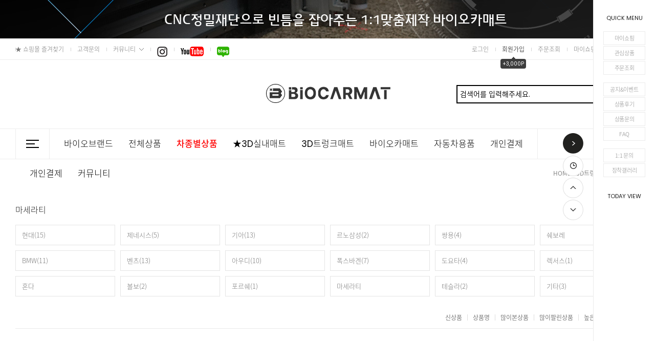

--- FILE ---
content_type: text/html; charset=UTF-8
request_url: http://www.biocarmat.com/shop/shopbrand.html?type=M&xcode=008&mcode=018
body_size: 16201
content:

<!DOCTYPE html PUBLIC "-//W3C//DTD HTML 4.01//EN" "http://www.w3.org/TR/html4/strict.dtd">
<html>
<head>
<meta http-equiv="CONTENT-TYPE" content="text/html;charset=UTF-8">
<meta http-equiv="X-UA-Compatible" content="IE=edge" />
<meta name=“자동차매트” content=“카매트, 트렁크매트, 3D매트”>
<meta name="description" content="바이오카매트 본사 공식 홈페이지 - 라인카매트, 코일매트, 3D트렁크매트, 사은품증정, 자동차매트전문기업">
<link rel="shortcut icon" href="/shopimages/biocarmat/favicon.ico" type="image/x-icon">
<meta name="referrer" content="no-referrer-when-downgrade" />
<meta property="og:type" content="website" />
<meta property="og:url" content="http://www.biocarmat.com/shop/shopbrand.html?type=M&xcode=008&mcode=018" />
<script>
    var mtom_default_data = {
        login : "N",
        page_type : "shopbrand",
    };
  var _msTracker = window._msTracker = window._msTracker || [];
  _msTracker.push(['setRequestMethod', 'POST']);
  _msTracker.push(['setCustomDimension', 1, JSON.stringify(mtom_default_data)]);
  _msTracker.push(['trackPageView']);
  _msTracker.push(['enableLinkTracking']);
  (function() {
    var u="https://mk-log.makeshop.co.kr";
    _msTracker.push(['setTrackerUrl', u+'/analytics/events']);
    _msTracker.push(['setSiteId', 'mk-biocarmat']);
    var d=document, g=d.createElement('script'), s=d.getElementsByTagName('script')[0];
    g.async=true; g.src=u+'/static/js/analytics.js'; s.parentNode.insertBefore(g,s);
  })();
</script>
<title>3D트렁크매트 > 마세라티</title>

<link type="text/css" rel="stylesheet" href="/template_common/shop/basic_simple/common.css?r=1735791963" /><meta property="og:image" content="http://www.biocarmat.com/design/biocarmat/0755flattable/kakao_img.jpg">
</head>
<script type="text/javascript" src="//wcs.naver.net/wcslog.js"></script>
<script type="text/javascript">
if (window.wcs) {
    if(!wcs_add) var wcs_add = {};
    wcs_add["wa"] = "s_22b2717793cf";
    wcs.inflow('biocarmat.com');
    wcs_do();
}
</script>

<body>
<script type="text/javascript" src="/js/jquery-1.7.2.min.js"></script><script type="text/javascript" src="/js/lazyload.min.js"></script>
<script type="text/javascript">
function getCookiefss(name) {
    lims = document.cookie;
    var index = lims.indexOf(name + "=");
    if (index == -1) {
        return null;
    }
    index = lims.indexOf("=", index) + 1; // first character
    var endstr = lims.indexOf(';', index);
    if (endstr == -1) {
        endstr = lims.length; // last character
    }
    return unescape(lims.substring(index, endstr));
}
</script><script type="text/javascript">
var MOBILE_USE = '';
var DESIGN_VIEW = 'PC';

if (DESIGN_VIEW == 'RW' && typeof changeNaviTitleText == 'undefined') {
    // 상단 타이틀 변경
    function changeNaviTitleText(newText) {
        const naviTitleElement = document.querySelector('.navi-title span');
        if (naviTitleElement) {
            naviTitleElement.textContent = newText;
        }
    }
}
</script><script type="text/javascript" src="/js/flash.js"></script>
<script type="text/javascript" src="/js/neodesign/rightbanner.js"></script>
<script type="text/javascript" src="/js/bookmark.js"></script>
<script type="text/javascript" src="/js/jquery.shopbrand.js"></script>

<script type="text/javascript">

var pre_ORBAS = '';
var pre_min_amount = '1';
var pre_product_uid = '';
var pre_product_name = '';
var pre_product_price = '';
var pre_option_type = '';
var pre_option_display_type = '';
var pre_optionJsonData = '';
var IS_LOGIN = 'false';
var is_bulk = 'N';
var bulk_arr_info = [];
var pre_min_add_amount = '1';
var pre_max_amount = '100000';

    var is_unify_opt = '1' ? true : false; 
    var pre_baskethidden = '';

var is_unify_opt = true;
var ORBAS = '';
var min_amount = '1';
var min_add_amount = '1';
var max_amount = '100000';
var product_uid = '';
var product_name = '';
var product_price = '';
var option_type = '';
var option_display_type = '';
var is_dummy = null;
var is_exist = null;
var optionJsonData = '';
var view_member_only_price = '';
var IS_LOGIN = 'false';
var shop_language = 'kor';
var is_bulk = 'N';
var bulk_arr_info = [];
var use_option_limit = '';
var design_view = 'PC';

</script>

<link type="text/css" rel="stylesheet" href="/shopimages/biocarmat/template/work/28694/shopbrand.css?t=202501160502" />
<div id='blk_scroll_wings'><script type='text/javascript' src='/html/shopRbanner.html?param1=1' ></script></div>
<div id='cherrypicker_scroll'></div>
    <div id="wrap">
        
<link type="text/css" rel="stylesheet" href="/shopimages/biocarmat/template/work/28694/header.1.css?t=202501160502" />
<link href="https://fonts.googleapis.com/css?family=Poppins:400,500,600" rel="stylesheet"><!-- morenvy css -->
<link href="/design/biocarmat/0755flattable/css/swiper.min.css" rel="stylesheet"><!-- morenvy css -->
<link href="/design/biocarmat/0755flattable/css/jquery.mCustomScrollbar.css" rel="stylesheet"><!-- morenvy css -->

<script type="text/javascript" src="/design/biocarmat/0755flattable/js/swiper.min.js"></script><!-- morenvy script -->
<script type="text/javascript" src="/design/biocarmat/0755flattable/js/jquery.bpopup.min.js"></script><!-- morenvy script -->
<script type="text/javascript" src="/design/biocarmat/0755flattable/js/jquery.mCustomScrollbar.min.js"></script><!-- morenvy script -->


<!-- 상단 시작 -->
<div id="header">

	<!-- 상단 이벤트 배너  -->
	<div class="top_event">
		<div class="top_close"><a href="#none"><img src="/design/biocarmat/0755flattable/top_close.gif"></a></div>
		<!-- 상단 이벤트 배너 링크수정 --><a href="#"></a>
	</div>
	
	<div class="header_sec01">
		<div class="inner">

			<!-- 상단 메뉴영역01 -->
			<div class="fleft">
				<ul>
					<li><a href="javascript:CreateBookmarkLink('http://www.biocarmat.com', '자동차매트 전문기업 바이오카매트');" class="black"><span class="star">★</span> 쇼핑몰 즐겨찾기</a></li>
					<!-- <li><a href="/board/board.html?code=biocarmat" class="black">고객센터</a></li> -->
					<li><a href="/board/board.html?code=biocarmat">고객문의</a></li>
					<li class="top_comm"><a href="#">커뮤니티</a>
					<!-- 상단 커뮤니티 링크수정 -->
					<div class="top_comm_sub">
						<a href="/board/board.html?code=biocarmat_board1">- 공지사항</a>
						<a href="/board/board.html?code=biocarmat">- 상품문의</a>
						<a href="/board/board.html?code=biocarmat_board2">- 상품후기</a>
						<a href="/shop/faq.html">- FAQ</a>
					</div>
					</li>

                         <!-- 하단 : SNS 메뉴 -->
                         <li style="margin-bottom: 10px;"><a href="https://instagram.com/bio_carmat?igshid=1rs49ipe0at2w" target="_blank"><img src="/design/biocarmat/0755flattable/ft_sns01.gif" style="margin-top: 10px;"></a></li>
                         <li style="
    margin: 0px;
"><a href="https://www.youtube.com/channel/UCEU5rx6vV4yXBvPq-kwTCUQ/videos?view_as=subscriber" target="_blank" style="
    /* margin-top: 10px; */
"><img src="/design/biocarmat/0755flattable/ft_sns02.gif" style="
    margin-top: 10px;
"></a></li>
                         <li><a href="https://blog.naver.com/biocarmat" target="_blank"><img src="/design/biocarmat/0755flattable/ft_sns03.gif" style="
    margin-top: 10px;
"></a></li>
                     </ul>
         </div>
			<!-- 상단 메뉴영역01 : 끝 -->

			<!-- 상단 메뉴영역02 -->
			<div class="fright">
				<ul>					
										<li><a href="https://www.biocarmat.com/shop/member.html?type=login">로그인</a></li>
					<li class="join"><a href="https://www.biocarmat.com/shop/idinfo.html" class="black">회원가입<div class="scroll"><div>+3,000P</div></div></a></li>
					
					<li><a href="https://www.biocarmat.com/shop/confirm_login.html?type=myorder">주문조회</a></li>
			
					<!-- 상단 마이페이지 메뉴 -->
					<li class="top_shop"><a href="https://www.biocarmat.com/shop/member.html?type=mynewmain">마이쇼핑</a>
					<!-- 상단 마이페이지 링크수정 -->
					<div class="top_shop_sub">
						<a href="/shop/mypage.html?mypage_type=mywishlist">- 관심상품</a>
						<a href="/shop/mypage.html?mypage_type=myreserve">- 적립금</a>
						<a href="/shop/mypage.html?mypage_type=mycoupon">- 쿠폰</a>
						<a href="/shop/faq.html">- 1:1문의</a>
					</div>
					</li>
					<li class="last"><a href="/shop/basket.html">장바구니</a></li>
				</ul>
			</div>
			<!-- 상단 메뉴영역02 : 끝 -->
		</div>
	</div>

	<div class="header_sec02">
		<div class="inner">
				<div class="top_logo"><a href="/index.html"><img src="/design/biocarmat/0755flattable/top_logo.jpg"></a></div>
				<div class="search">
             
  <form action="/shop/shopbrand.html" method="post" name="search">               <fieldset>
                  <legend>검색 폼</legend>
                  <input name="search" onkeydown="CheckKey_search();" value="" class="MS_search_word" style="
    border: 2px solid black;
" placeholder="검색어를 입력해주세요."><a href="javascript:search_submit();"><input type="image" class="btn_sh" src="/design/biocarmat/0755flattable/top_search.gif" alt="검색" style="
    margin-left: -30px;
    margin-top: 3px;
"></a>
               </fieldset>
               </form>            </div>

      </div>
   </div>

	<div class="header_sec03"  id="comment_top">
		<div class="inner">
			<!-- 전체카테고리 버튼 --> 
				<div class="btn_all_cate fleft">
					<div class="col" id="img1">
						  <div class="special-con">
								<div class="bar arrow-top-fall"></div>
								<div class="bar arrow-middle-fall"></div>
								<div class="bar arrow-bottom-fall"></div>
						  </div>
					</div>
				</div>

			<!-- 일반 카테고리 --> 
			<div class="top_cate fleft">
							<ul id="left_menu"><!-- 카테고리 자동출력 -->
								<li><a href="/shop/page.html?id=2">바이오브랜드</a></li>
																<li>
									<a href="/shop/shopbrand.html?type=P&xcode=006">전체상품</a>
																	</li>
																<li>
									<a href="/shop/shopbrand.html?type=Y&xcode=009">차종별상품</a>
																		<ul class="sub1">
                                                                        <span class="cate_arrow"></span>
																				<li>
											<a href="/shop/shopbrand.html?type=N&xcode=009&mcode=001">현대</a>
																					</li>
																				<li>
											<a href="/shop/shopbrand.html?type=N&xcode=009&mcode=027">제네시스</a>
																					</li>
																				<li>
											<a href="/shop/shopbrand.html?type=N&xcode=009&mcode=002">기아</a>
																					</li>
																				<li>
											<a href="/shop/shopbrand.html?type=N&xcode=009&mcode=003">쉐보레</a>
																					</li>
																				<li>
											<a href="/shop/shopbrand.html?type=N&xcode=009&mcode=004">르노삼성</a>
																					</li>
																				<li>
											<a href="/shop/shopbrand.html?type=N&xcode=009&mcode=005">쌍용</a>
																					</li>
																				<li>
											<a href="/shop/shopbrand.html?type=N&xcode=009&mcode=006">BMW</a>
																					</li>
																				<li>
											<a href="/shop/shopbrand.html?type=N&xcode=009&mcode=007">벤츠</a>
																					</li>
																				<li>
											<a href="/shop/shopbrand.html?type=N&xcode=009&mcode=008">아우디</a>
																					</li>
																				<li>
											<a href="/shop/shopbrand.html?type=N&xcode=009&mcode=009">폭스바겐</a>
																					</li>
																				<li>
											<a href="/shop/shopbrand.html?type=N&xcode=009&mcode=010">도요타</a>
																					</li>
																				<li>
											<a href="/shop/shopbrand.html?type=N&xcode=009&mcode=011">렉서스</a>
																					</li>
																				<li>
											<a href="/shop/shopbrand.html?type=N&xcode=009&mcode=012">혼다</a>
																					</li>
																				<li>
											<a href="/shop/shopbrand.html?type=N&xcode=009&mcode=013">닛산</a>
																					</li>
																				<li>
											<a href="/shop/shopbrand.html?type=N&xcode=009&mcode=014">인피니티</a>
																					</li>
																				<li>
											<a href="/shop/shopbrand.html?type=N&xcode=009&mcode=015">랜드로버</a>
																					</li>
																				<li>
											<a href="/shop/shopbrand.html?type=N&xcode=009&mcode=016">포드</a>
																					</li>
																				<li>
											<a href="/shop/shopbrand.html?type=N&xcode=009&mcode=017">볼보</a>
																					</li>
																				<li>
											<a href="/shop/shopbrand.html?type=N&xcode=009&mcode=018">재규어</a>
																					</li>
																				<li>
											<a href="/shop/shopbrand.html?type=N&xcode=009&mcode=019">크라이슬러</a>
																					</li>
																				<li>
											<a href="/shop/shopbrand.html?type=N&xcode=009&mcode=020">씨트로앵</a>
																					</li>
																				<li>
											<a href="/shop/shopbrand.html?type=N&xcode=009&mcode=021">지프</a>
																					</li>
																				<li>
											<a href="/shop/shopbrand.html?type=N&xcode=009&mcode=022">캐딜락</a>
																					</li>
																				<li>
											<a href="/shop/shopbrand.html?type=N&xcode=009&mcode=023">푸조</a>
																					</li>
																				<li>
											<a href="/shop/shopbrand.html?type=N&xcode=009&mcode=024">벤틀리</a>
																					</li>
																				<li>
											<a href="/shop/shopbrand.html?type=N&xcode=009&mcode=025">마세라티</a>
																					</li>
																				<li>
											<a href="/shop/shopbrand.html?type=N&xcode=009&mcode=026">포르쉐</a>
																					</li>
																				<li>
											<a href="/shop/shopbrand.html?type=N&xcode=009&mcode=028">람보르기니</a>
																					</li>
																				<li>
											<a href="/shop/shopbrand.html?type=N&xcode=009&mcode=029">테슬라</a>
																					</li>
																			</ul><!-- //sub1 -->
																	</li>
																<li>
									<a href="/shop/shopbrand.html?type=O&xcode=005">★3D실내매트</a>
																	</li>
																<li>
									<a href="/shop/shopbrand.html?type=X&xcode=008">3D트렁크매트</a>
																		<ul class="sub1">
                                                                        <span class="cate_arrow"></span>
																				<li>
											<a href="/shop/shopbrand.html?type=M&xcode=008&mcode=001">현대</a>
																					</li>
																				<li>
											<a href="/shop/shopbrand.html?type=M&xcode=008&mcode=021">제네시스</a>
																					</li>
																				<li>
											<a href="/shop/shopbrand.html?type=M&xcode=008&mcode=002">기아</a>
																					</li>
																				<li>
											<a href="/shop/shopbrand.html?type=M&xcode=008&mcode=003">르노삼성</a>
																					</li>
																				<li>
											<a href="/shop/shopbrand.html?type=M&xcode=008&mcode=004">쌍용</a>
																					</li>
																				<li>
											<a href="/shop/shopbrand.html?type=M&xcode=008&mcode=020">쉐보레</a>
																					</li>
																				<li>
											<a href="/shop/shopbrand.html?type=M&xcode=008&mcode=005">BMW</a>
																					</li>
																				<li>
											<a href="/shop/shopbrand.html?type=M&xcode=008&mcode=006">벤츠</a>
																					</li>
																				<li>
											<a href="/shop/shopbrand.html?type=M&xcode=008&mcode=007">아우디</a>
																					</li>
																				<li>
											<a href="/shop/shopbrand.html?type=M&xcode=008&mcode=008">폭스바겐</a>
																					</li>
																				<li>
											<a href="/shop/shopbrand.html?type=M&xcode=008&mcode=009">도요타</a>
																					</li>
																				<li>
											<a href="/shop/shopbrand.html?type=M&xcode=008&mcode=010">렉서스</a>
																					</li>
																				<li>
											<a href="/shop/shopbrand.html?type=M&xcode=008&mcode=011">혼다</a>
																					</li>
																				<li>
											<a href="/shop/shopbrand.html?type=M&xcode=008&mcode=014">볼보</a>
																					</li>
																				<li>
											<a href="/shop/shopbrand.html?type=M&xcode=008&mcode=017">포르쉐</a>
																					</li>
																				<li>
											<a href="/shop/shopbrand.html?type=M&xcode=008&mcode=018">마세라티</a>
																					</li>
																				<li>
											<a href="/shop/shopbrand.html?type=M&xcode=008&mcode=022">테슬라</a>
																					</li>
																				<li>
											<a href="/shop/shopbrand.html?type=M&xcode=008&mcode=019">기타</a>
																					</li>
																			</ul><!-- //sub1 -->
																	</li>
																<li>
									<a href="/shop/shopbrand.html?type=X&xcode=010">바이오카매트</a>
																		<ul class="sub1">
                                                                        <span class="cate_arrow"></span>
																				<li>
											<a href="/shop/shopbrand.html?type=M&xcode=010&mcode=004">라인카매트</a>
																					</li>
																				<li>
											<a href="/shop/shopbrand.html?type=M&xcode=010&mcode=001">퓨어 코일매트 </a>
																					</li>
																				<li>
											<a href="/shop/shopbrand.html?type=M&xcode=010&mcode=003">러그매트</a>
																					</li>
																				<li>
											<a href="/shop/shopbrand.html?type=M&xcode=010&mcode=005">NEW 순정매트</a>
																					</li>
																			</ul><!-- //sub1 -->
																	</li>
																<li>
									<a href="/shop/shopbrand.html?type=O&xcode=002">자동차용품</a>
																	</li>
																<li>
									<a href="/shop/shopbrand.html?type=O&xcode=003">개인결제</a>
																	</li>
															</ul><!-- //left_menu -->					
			</div>
			
				<!-- 일반 수동 추가 카테고리 --> 
				<div class="top_add fleft">
					<ul id="right_menu">
						<li><a href="/shop/shopbrand.html?xcode=003&type=O">개인결제</a></li>
						<li><a href="#none">커뮤니티</a>
							<ul class="sub1">
								<span class="cate_arrow"></span>
								<li><a href="/board/board.html?code=biocarmat_board1">공지사항</a></li>
								<li><a href="/board/board.html?code=biocarmat">상품문의</a></li>
								<li><a href="/board/board.html?code=biocarmat_board2">상품후기</a></li>
								<li><a href="/shop/faq.html">FAQ</a></li>
								<li><a href="http://blog.naver.com/biocarmat" target="_blank">장착갤러리</a></li>
							</ul>						
						<li>
					</ul>
				</div>

				<!-- 전체카고리 영역 시작 -->
				<div id="all_cate_area">
					<div class="fleft">
						<div id="allcategory">
							<div id="all_cate"><!-- 전체 카테고리 자동출력 -->
							<div class="cut">
																<ul>
									<li class="a_sub_title"><a href="/shop/shopbrand.html?type=P&xcode=006">전체상품</a></li>
																	</ul>
																<ul>
									<li class="a_sub_title"><a href="/shop/shopbrand.html?type=Y&xcode=009">차종별상품</a></li>
																		<li class="a_sub_cate">
										<a href="/shop/shopbrand.html?type=N&xcode=009&mcode=001">현대</a>
										
									</li><!-- //a_sub_cate -->
																		<li class="a_sub_cate">
										<a href="/shop/shopbrand.html?type=N&xcode=009&mcode=027">제네시스</a>
										
									</li><!-- //a_sub_cate -->
																		<li class="a_sub_cate">
										<a href="/shop/shopbrand.html?type=N&xcode=009&mcode=002">기아</a>
										
									</li><!-- //a_sub_cate -->
																		<li class="a_sub_cate">
										<a href="/shop/shopbrand.html?type=N&xcode=009&mcode=003">쉐보레</a>
										
									</li><!-- //a_sub_cate -->
																		<li class="a_sub_cate">
										<a href="/shop/shopbrand.html?type=N&xcode=009&mcode=004">르노삼성</a>
										
									</li><!-- //a_sub_cate -->
																		<li class="a_sub_cate">
										<a href="/shop/shopbrand.html?type=N&xcode=009&mcode=005">쌍용</a>
										
									</li><!-- //a_sub_cate -->
																		<li class="a_sub_cate">
										<a href="/shop/shopbrand.html?type=N&xcode=009&mcode=006">BMW</a>
										
									</li><!-- //a_sub_cate -->
																		<li class="a_sub_cate">
										<a href="/shop/shopbrand.html?type=N&xcode=009&mcode=007">벤츠</a>
										
									</li><!-- //a_sub_cate -->
																		<li class="a_sub_cate">
										<a href="/shop/shopbrand.html?type=N&xcode=009&mcode=008">아우디</a>
										
									</li><!-- //a_sub_cate -->
																		<li class="a_sub_cate">
										<a href="/shop/shopbrand.html?type=N&xcode=009&mcode=009">폭스바겐</a>
										
									</li><!-- //a_sub_cate -->
																		<li class="a_sub_cate">
										<a href="/shop/shopbrand.html?type=N&xcode=009&mcode=010">도요타</a>
										
									</li><!-- //a_sub_cate -->
																		<li class="a_sub_cate">
										<a href="/shop/shopbrand.html?type=N&xcode=009&mcode=011">렉서스</a>
										
									</li><!-- //a_sub_cate -->
																		<li class="a_sub_cate">
										<a href="/shop/shopbrand.html?type=N&xcode=009&mcode=012">혼다</a>
										
									</li><!-- //a_sub_cate -->
																		<li class="a_sub_cate">
										<a href="/shop/shopbrand.html?type=N&xcode=009&mcode=013">닛산</a>
										
									</li><!-- //a_sub_cate -->
																		<li class="a_sub_cate">
										<a href="/shop/shopbrand.html?type=N&xcode=009&mcode=014">인피니티</a>
										
									</li><!-- //a_sub_cate -->
																		<li class="a_sub_cate">
										<a href="/shop/shopbrand.html?type=N&xcode=009&mcode=015">랜드로버</a>
										
									</li><!-- //a_sub_cate -->
																		<li class="a_sub_cate">
										<a href="/shop/shopbrand.html?type=N&xcode=009&mcode=016">포드</a>
										
									</li><!-- //a_sub_cate -->
																		<li class="a_sub_cate">
										<a href="/shop/shopbrand.html?type=N&xcode=009&mcode=017">볼보</a>
										
									</li><!-- //a_sub_cate -->
																		<li class="a_sub_cate">
										<a href="/shop/shopbrand.html?type=N&xcode=009&mcode=018">재규어</a>
										
									</li><!-- //a_sub_cate -->
																		<li class="a_sub_cate">
										<a href="/shop/shopbrand.html?type=N&xcode=009&mcode=019">크라이슬러</a>
										
									</li><!-- //a_sub_cate -->
																		<li class="a_sub_cate">
										<a href="/shop/shopbrand.html?type=N&xcode=009&mcode=020">씨트로앵</a>
										
									</li><!-- //a_sub_cate -->
																		<li class="a_sub_cate">
										<a href="/shop/shopbrand.html?type=N&xcode=009&mcode=021">지프</a>
										
									</li><!-- //a_sub_cate -->
																		<li class="a_sub_cate">
										<a href="/shop/shopbrand.html?type=N&xcode=009&mcode=022">캐딜락</a>
										
									</li><!-- //a_sub_cate -->
																		<li class="a_sub_cate">
										<a href="/shop/shopbrand.html?type=N&xcode=009&mcode=023">푸조</a>
										
									</li><!-- //a_sub_cate -->
																		<li class="a_sub_cate">
										<a href="/shop/shopbrand.html?type=N&xcode=009&mcode=024">벤틀리</a>
										
									</li><!-- //a_sub_cate -->
																		<li class="a_sub_cate">
										<a href="/shop/shopbrand.html?type=N&xcode=009&mcode=025">마세라티</a>
										
									</li><!-- //a_sub_cate -->
																		<li class="a_sub_cate">
										<a href="/shop/shopbrand.html?type=N&xcode=009&mcode=026">포르쉐</a>
										
									</li><!-- //a_sub_cate -->
																		<li class="a_sub_cate">
										<a href="/shop/shopbrand.html?type=N&xcode=009&mcode=028">람보르기니</a>
										
									</li><!-- //a_sub_cate -->
																		<li class="a_sub_cate">
										<a href="/shop/shopbrand.html?type=N&xcode=009&mcode=029">테슬라</a>
										
									</li><!-- //a_sub_cate -->
																	</ul>
																<ul>
									<li class="a_sub_title"><a href="/shop/shopbrand.html?type=O&xcode=005">★3D실내매트</a></li>
																	</ul>
																<ul>
									<li class="a_sub_title"><a href="/shop/shopbrand.html?type=X&xcode=008">3D트렁크매트</a></li>
																		<li class="a_sub_cate">
										<a href="/shop/shopbrand.html?type=M&xcode=008&mcode=001">현대</a>
										
									</li><!-- //a_sub_cate -->
																		<li class="a_sub_cate">
										<a href="/shop/shopbrand.html?type=M&xcode=008&mcode=021">제네시스</a>
										
									</li><!-- //a_sub_cate -->
																		<li class="a_sub_cate">
										<a href="/shop/shopbrand.html?type=M&xcode=008&mcode=002">기아</a>
										
									</li><!-- //a_sub_cate -->
																		<li class="a_sub_cate">
										<a href="/shop/shopbrand.html?type=M&xcode=008&mcode=003">르노삼성</a>
										
									</li><!-- //a_sub_cate -->
																		<li class="a_sub_cate">
										<a href="/shop/shopbrand.html?type=M&xcode=008&mcode=004">쌍용</a>
										
									</li><!-- //a_sub_cate -->
																		<li class="a_sub_cate">
										<a href="/shop/shopbrand.html?type=M&xcode=008&mcode=020">쉐보레</a>
										
									</li><!-- //a_sub_cate -->
																		<li class="a_sub_cate">
										<a href="/shop/shopbrand.html?type=M&xcode=008&mcode=005">BMW</a>
										
									</li><!-- //a_sub_cate -->
																		<li class="a_sub_cate">
										<a href="/shop/shopbrand.html?type=M&xcode=008&mcode=006">벤츠</a>
										
									</li><!-- //a_sub_cate -->
																		<li class="a_sub_cate">
										<a href="/shop/shopbrand.html?type=M&xcode=008&mcode=007">아우디</a>
										
									</li><!-- //a_sub_cate -->
																		<li class="a_sub_cate">
										<a href="/shop/shopbrand.html?type=M&xcode=008&mcode=008">폭스바겐</a>
										
									</li><!-- //a_sub_cate -->
																		<li class="a_sub_cate">
										<a href="/shop/shopbrand.html?type=M&xcode=008&mcode=009">도요타</a>
										
									</li><!-- //a_sub_cate -->
																		<li class="a_sub_cate">
										<a href="/shop/shopbrand.html?type=M&xcode=008&mcode=010">렉서스</a>
										
									</li><!-- //a_sub_cate -->
																		<li class="a_sub_cate">
										<a href="/shop/shopbrand.html?type=M&xcode=008&mcode=011">혼다</a>
										
									</li><!-- //a_sub_cate -->
																		<li class="a_sub_cate">
										<a href="/shop/shopbrand.html?type=M&xcode=008&mcode=014">볼보</a>
										
									</li><!-- //a_sub_cate -->
																		<li class="a_sub_cate">
										<a href="/shop/shopbrand.html?type=M&xcode=008&mcode=017">포르쉐</a>
										
									</li><!-- //a_sub_cate -->
																		<li class="a_sub_cate">
										<a href="/shop/shopbrand.html?type=M&xcode=008&mcode=018">마세라티</a>
										
									</li><!-- //a_sub_cate -->
																		<li class="a_sub_cate">
										<a href="/shop/shopbrand.html?type=M&xcode=008&mcode=022">테슬라</a>
										
									</li><!-- //a_sub_cate -->
																		<li class="a_sub_cate">
										<a href="/shop/shopbrand.html?type=M&xcode=008&mcode=019">기타</a>
										
									</li><!-- //a_sub_cate -->
																	</ul>
																<ul>
									<li class="a_sub_title"><a href="/shop/shopbrand.html?type=X&xcode=010">바이오카매트</a></li>
																		<li class="a_sub_cate">
										<a href="/shop/shopbrand.html?type=M&xcode=010&mcode=004">라인카매트</a>
										
									</li><!-- //a_sub_cate -->
																		<li class="a_sub_cate">
										<a href="/shop/shopbrand.html?type=M&xcode=010&mcode=001">퓨어 코일매트 </a>
										
									</li><!-- //a_sub_cate -->
																		<li class="a_sub_cate">
										<a href="/shop/shopbrand.html?type=M&xcode=010&mcode=003">러그매트</a>
										
									</li><!-- //a_sub_cate -->
																		<li class="a_sub_cate">
										<a href="/shop/shopbrand.html?type=M&xcode=010&mcode=005">NEW 순정매트</a>
										
									</li><!-- //a_sub_cate -->
																	</ul>
																<ul>
									<li class="a_sub_title"><a href="/shop/shopbrand.html?type=O&xcode=002">자동차용품</a></li>
																	</ul>
																<ul>
									<li class="a_sub_title"><a href="/shop/shopbrand.html?type=O&xcode=003">개인결제</a></li>
																	</ul>
															</div>
							</div><!-- //all_cate_area -->
						</div><!-- //allcategory -->
					</div>

					<div class="fright">
					<!-- 전체카테고리 수동 / 커뮤니티 -->
					<div class="all_comm">
								<ul>
									<li class="title"><a href="#none">커뮤니티</a></li>
									<li><a href="/board/board.html?code=biocarmat_board1">공지사항</a></li>
									<li><a href="/board/board.html?code=biocarmat">상품문의</a></li>
									<li><a href="/board/board.html?code=biocarmat_board2">상품후기</a></li>
									<li><a href="/shop/faq.html">FAQ</a></li>
									<li><a href="http://blog.naver.com/biocarmat" target="_blank">장착갤러리</a></li>
								</ul>
					</div>

					<!-- 전체카테고리 수동 / 마이쇼핑 -->
					<div class="all_comm">
							<ul>
								<li class="title"><a href="#none">마이쇼핑</a></li>
								<li><a href="/shop/mypage.html">마이페이지</a></li>
								<li><a href="/shop/mypage.html?mypage_type=myorder">주문조회</a></li>
								<li><a href="/shop/basket.html">장바구니</a></li>
								<li><a href="/shop/mypage.html?mypage_type=mywishlist">관심상품</a></li>
								<li><a href="/shop/mypage.html?mypage_type=mycoupon">쿠폰</a></li>
								<li><a href="/shop/mypage.html?mypage_type=myreserve">적립금</a></li>
							</ul>
						</div>
					</div>
				</div>
		</div>
	</div>

</div><!-- header -->
<script type="text/javascript" src="/shopimages/biocarmat/template/work/28694/header.1.js?t=202501160502"></script>
        <div id="contentWrapper">
            <div id="contentWrap">
                
<link type="text/css" rel="stylesheet" href="/template_common/shop/basic_simple/menu.1.css?t=202501021326" />
                 <div id="content">
                    <div id="productClass">


                        <div class="prd-class-hd">
                            <dl class="loc-navi">
                                <dt class="blind">현재 위치</dt>
                                <dd>
                                    <a href="/">HOME</a>
                                     &gt; <a href="/shop/shopbrand.html?xcode=008&type=X">3D트렁크매트</a>                                     &gt; <a href="/shop/shopbrand.html?xcode=008&type=M&mcode=018">마세라티</a>                                                                    </dd>
                            </dl>
                        </div><!-- .prd-class-hd -->


                        <div class="page-body">
                                                        <div class="cate-wrap">
                                <div class="bcate">마세라티</div>
                                                                                                        <div class="class-list">	
                                        <ul>
                                                                                    <li><a href="/shop/shopbrand.html?xcode=008&type=M&mcode=001">현대(15)</a></li>
                                                                                    <li><a href="/shop/shopbrand.html?xcode=008&type=M&mcode=021">제네시스(5)</a></li>
                                                                                    <li><a href="/shop/shopbrand.html?xcode=008&type=M&mcode=002">기아(13)</a></li>
                                                                                    <li><a href="/shop/shopbrand.html?xcode=008&type=M&mcode=003">르노삼성(2)</a></li>
                                                                                    <li><a href="/shop/shopbrand.html?xcode=008&type=M&mcode=004">쌍용(4)</a></li>
                                                                                    <li><a href="/shop/shopbrand.html?xcode=008&type=M&mcode=020">쉐보레</a></li>
                                                                                    <li><a href="/shop/shopbrand.html?xcode=008&type=M&mcode=005">BMW(11)</a></li>
                                                                                    <li><a href="/shop/shopbrand.html?xcode=008&type=M&mcode=006">벤츠(13)</a></li>
                                                                                    <li><a href="/shop/shopbrand.html?xcode=008&type=M&mcode=007">아우디(10)</a></li>
                                                                                    <li><a href="/shop/shopbrand.html?xcode=008&type=M&mcode=008">폭스바겐(7)</a></li>
                                                                                    <li><a href="/shop/shopbrand.html?xcode=008&type=M&mcode=009">도요타(4)</a></li>
                                                                                    <li><a href="/shop/shopbrand.html?xcode=008&type=M&mcode=010">렉서스(1)</a></li>
                                                                                    <li><a href="/shop/shopbrand.html?xcode=008&type=M&mcode=011">혼다</a></li>
                                                                                    <li><a href="/shop/shopbrand.html?xcode=008&type=M&mcode=014">볼보(2)</a></li>
                                                                                    <li><a href="/shop/shopbrand.html?xcode=008&type=M&mcode=017">포르쉐(1)</a></li>
                                                                                    <li><a href="/shop/shopbrand.html?xcode=008&type=M&mcode=018">마세라티</a></li>
                                                                                    <li><a href="/shop/shopbrand.html?xcode=008&type=M&mcode=022">테슬라(2)</a></li>
                                                                                    <li><a href="/shop/shopbrand.html?xcode=008&type=M&mcode=019">기타(3)</a></li>
                                                                                </ul>
                                    </div>
                                                                     
                            </div><!-- .cate-wrap -->


							<!-- 분류별 추천상품 -->
                            
		
							<!-- 분류별 추천상품 -->
                            





                            <div class="item-wrap">
                                <div class="item-info">
                                    <dl class="item-order sort">
                                        <dt class="blind">검색결과 정렬</dt>
                                        <dd>
                                            <ul>
                                                <li>                                                <a href="javascript:sendsort('order');"><span>신상품</span></a>
                                                </li>

                                                <li>                                                <a href="javascript:sendsort('brandname')"><span>상품명</span></a>
                                                </li>

                                                <li>                                                <a href="javascript:sendsort('viewcnt')"><span>많이본상품</span></a>
                                                </li>

                                                <li>                                                <a href="javascript:sendsort('sellcnt')"><span>많이팔린상품</span></a>
                                                </li>

                                                <li>                                                <a href="javascript:sendsort('price2')"><span>높은가격</span></a>
                                                </li>

                                                <li class="nobg">                                                <a href="javascript:sendsort('price')"><span>낮은가격</span></a>
                                                </li>
                                            </ul>
                                        </dd>
                                     </dl><!-- .total-sort -->
                                </div>
                                

                                                               



                            </div><!-- //item-wrap -->
                        </div><!-- .page-body -->
                    </div><!-- #productClass -->
                </div><!-- #content -->
            </div><!-- #contentWrap -->
        </div><!-- #contentWrapper-->
        <hr />
        
<link type="text/css" rel="stylesheet" href="/shopimages/biocarmat/template/work/28694/footer.1.css?t=202501160502" />
<!-- 하단 시작 -->
<script type="text/javascript" src="/design/biocarmat/0755flattable/js/jquery.top-1.0.js"></script><!-- morenvy script -->

<div class="main_title_area01" id="store">
	<!-- 오시는길  타이틀 / 내용 수정 -->
	<div class="main_big_title01">HOW TO FIND US</div>
	<div class="main_border_bottom"></div>
	<div class="main_text01">
주소 : 충청남도 금산군 복수면 복수공단길 8-72 (용진리358-33)<br>
전화번호 : 041-753-4294
	</div>
</div>

<div class="map_area">
	<div class="map_go"><a href="#none" class="openbtn">구글맵으로 매장위치 확인하기</a></div>
	<div class="topbanner"><!-- 구글맵 출력 영역 -->
		<div class="btnarea"><span class="closebtn"></span></div>
		<iframe src="https://www.google.com/maps/embed?pb=!1m18!1m12!1m3!1d805.1824009857405!2d127.4344521292529!3d36.17313399875517!2m3!1f0!2f0!3f0!3m2!1i1024!2i768!4f13.1!3m3!1m2!1s0x356550daa1632059%3A0x4c35fca76713675d!2z7Lap7LKt64Ko64-EIOq4iOyCsOq1sCDrs7XsiJjrqbQg7Jqp7KeE66asIDM1OA!5e0!3m2!1sko!2skr!4v1564995704787!5m2!1sko!2skr" width="100%" height="480" frameborder="0" style="border:0" allowfullscreen></iframe>
	</div><!-- //topbanner -->


</div><!-- //map_area -->

<div id="footer">

<div class="ft_menu">
	<div class="inner width1260">
		<div class="fleft ft_menu_sec01">
		<ul>
			<!-- 하단 : 회사소개~ 메뉴 -->
			<li><a href="/shop/page.html?id=1">회사소개</a></li>
			<li><a href="javascript:view_join_terms();">이용약관</a></li>
			<li><a href="javascript:bottom_privacy();" class="bt_black">개인정보 처리방침</a></li>
			<li><a href="/html/info.html">쇼핑몰 이용안내</a></li>
			<li><a href="/board/board.html?code=biocarmat">고객센터 바로가기</a></li>
		</ul>
		</div>
		<div class="fright ft_menu_sec02">
		<ul>
			<!-- 하단 : SNS 메뉴 -->
			<li><a href="https://instagram.com/bio_carmat?igshid=1rs49ipe0at2w" target="_blank"><img src="/design/biocarmat/0755flattable/ft_sns01.gif"></a></li>
			<li><a href="https://www.youtube.com/channel/UCEU5rx6vV4yXBvPq-kwTCUQ/videos?view_as=subscriber" target="_blank"><img src="/design/biocarmat/0755flattable/ft_sns02.gif"></a></li>
			<li><a href="https://blog.naver.com/biocarmat" target="_blank"><img src="/design/biocarmat/0755flattable/ft_sns03.gif"></a></li>
		</ul>
		</div>
	</div>
</div><!-- ft_menu -->

<div class="ft_info cboth">
	<div class="inner width1260">
	<div class="cboth pdt60"></div>


	<div class="fleft ft_cs">
		<!-- CUSTOMER CENTER : 타이틀 -->
		<div class="ft_title">
			<div class="text">CUSTOMER CENTER</div>
			<div class="line"></div>
		</div>
		
		<!-- CUSTOMER CENTER : 정보 -->
		<div class="cs_t01">041.753.4294</div>
		<div class="cs_t02">
			통화량이 많을때는 Q&A를 이용해주세요<br>
			<span>평일</span>  10:00 ~ 오후 5:00 / <span>점심시간</span> 오후 12:00 ~ 오후 1:00<br>
			토 / 일 / <span>공휴일 휴무</span>
		</div>
	</div>

	<div class="fleft ft_bank">
		<!-- BANK ACCOUNT : 타이틀 -->
		<div class="ft_title">
			<!-- <div class="text">BANK ACCOUNT</div> -->
			<div class="line"></div>
		</div>
		
		<!-- BANK ACCOUNT : 정보 -->
		<div class="cs_t02">
			<!-- <span>신한</span> 110-460-297506<br>
			<span>예금주 : 진은주(바이오)</span> -->
		</div>

		<!-- <select name="selectbank" onchange="window.open(this.value)"><option value=""> 인터넷뱅킹 바로가기 </option>
			<option value="https://www.kbstar.com"> 국민은행 </option>
			<option value="https://www.citibank.co.kr/"> 씨티은행 </option>
			<option value="https://www.shinhan.com"> 신한은행 </option>
			<option value="https://www.ibk.co.kr/"> 기업은행 </option>
			<option value="https://www.wooribank.com"> 우리은행 </option>
			<option value="https://www.kebhana.com"> 하나은행 </option>
			<option value="https://open.standardchartered.co.kr/"> 제일은행 </option>
			<option value="https://www.kdb.co.kr"> 산업은행 </option>
			<option value="https://www.pusanbank.co.kr"> 부산은행 </option>
			<option value="https://www.kyongnambank.co.kr"> 경남은행 </option>
			<option value="https://www.chejubank.co.kr"> 제주은행 </option>
			<option value="https://www.kjbank.com"> 광주은행 </option>
			<option value="https://www.daegubank.co.kr"> 대구은행 </option>
			<option value="https://www.jbbank.co.kr"> 전북은행 </option>
			<option value="https://www.suhyup-bank.com"> 수협은행 </option>
			<option value="https://banking.nonghyup.com"> 농협 </option>
			<option value="https://www.epostbank.go.kr"> 우체국 </option>
		</select> -->
	</div>


	<div class="fleft ft_shop">
		<!-- SHOPPING MENU 타이틀 -->
		<div class="ft_title">
			<div class="text">SHOPPING MENU</div>
			<div class="line"></div>
		</div>
		
		<!-- SHOPPING MENU 정보 -->
		<div class="cs_t02">
			<a href="/shop/mypage.html">마이페이지<a>
			<a href="/shop/mypage.html?mypage_type=mywishlist">관심상품<a>
			<a href="/shop/basket.html">장바구니<a>
			<a href="/shop/mypage.html?mypage_type=myorder">주문조회<a>
		</div>
	</div>


	<div class="fleft ft_return">
		<!-- RETURN / EXCHANGE : 타이틀 -->
		<div class="ft_title">
			<div class="text">RETURN / EXCHANGE</div>
			<div class="line"></div>
		</div>
		
		<!-- RETURN / EXCHANGE : 정보 -->
		<div class="cs_t02">
		반품주소 : 충청남도 금산군 복수면 복수공단길 8-72 (용진리 358-33)<br>
		교환 및 반품시, 미리 고객센터에 접수 후 보내주세요
		</div>

		<div class="ft_icon">
			<ul>
				<!-- 아이콘메뉴 : 공지사항 -->
				<a href="/board/board.html?code=biocarmat_board1"><li class="icon01"><span>NOTICE</span></li></a>
				<!-- 아이콘메뉴 : STORE -->
				<a href="#store"><li class="icon02"><span>STORE</span></li></a>
				<!-- 아이콘메뉴 : 구매후기 -->
				<a href="/board/board.html?code=biocarmat_board2"><li class="icon03"><span>REVIEW</span></li></a>
				<!-- 아이콘메뉴 : 배송조회 or 주문조회 -->
				<a href="/shop/mypage.html?mypage_type=myorder"><li class="icon04"><span>ORDER</span></li></a>
			</ul>
		</div>
	</div>


	<div class="cboth pdt60"></div>
	</div>
</div><!-- ft_info -->



<div class="ft_copy cboth">
	<div class="inner width1260">
		<div class="fleft ft_copy_sec01" module="Layout_footer">
			<div class="area01">
			상호명 : <span>바이오</span> 대표 : <span>진은주, 한희봉</span> 전화 : <span>041-753-4294</span> 팩스 : <span>041-753-4025</span><br>
			주소 : <span>충청남도 금산군 복수면 복수공단길 8-72 (용진리 358-33)</span> 사업자등록번호 : <span>305-30-33515</span> 통신판매업신고 : <span>제2016-충남금산-0101호</span><br>
			개인정보보호책임자 :<span> 한희봉 (biocarmat@naver.com)</span> Hosting by (주)코리아센터닷컴
			</div>
			<div class="area02">당사의 모든 제작물의 저작권은 모렌비에 있으며, 무단복제나 도용은<br>저작권법에 의해 금지되어 있습니다.이를 위반시 법적인 처벌을 받을 수 있습니다</div>
			<div class="area03">COPYRIGHT BY BIOCARMAT.COM. ALL RIGHTS RESERVED. DESIGNED BY MORENVY.COM</div>
		</div>
		<div class="fright ft_copy_sec02">
			<!-- 에스크로 배너 -->
			<div class="ban_escrow"><a href="#none"><img src="/design/biocarmat/0755flattable/ban_escrow.jpg"></a></div>
		</div>
	</div>
</div>

<div class="cboth pdt100"></div>

</div><!-- footer -->
<div id="mask"></div>
<!-- //하단 끝 -->
<script type="text/javascript" src="/shopimages/biocarmat/template/work/28694/footer.1.js?t=202501160502"></script>
    </div><!-- #wrap -->
<style type="text/css">

/** 옵션 미리보기 기본 스타일, 변경시에는 앞에 #MK_opt_preview 를 붙여서 개별디자인에 넣으면 ok **/
.mk_option_preview_outer {
    display : inline;
}
.mk_option_preview {
    background-color : white;
}
.mk_prd_option_list {
    color : #404040;
    font-size : 8pt;
    font-family : dotum;
    list-style : none;
    padding : 3px 3px 0;
    background-color : white;
    border : 1px solid #7899C2;
    width : 170px;
    margin : 0;
    text-align : left;
}

.mk_prd_option_list LI {
    line-height : 1.4;
    margin : 5px 0;
    display : block;
}

.mk_prd_option_list .mk_bt_opt_close {
    text-align : right;
}

.mk_prd_option_list .option-soldout {
    color : red;
}

/** 옵션 미리보기 - 리스트 **/
.mk_prd_option_list LI UL {
    list-style : none;
    padding : 0;
    margin : 4px 0 0 10px;
}

.mk_prd_option_list LI UL LI {
    line-height : 1.4;
    padding : 0;
    margin : 0;
}

.mk_prd_option_list LI H3 {
    margin : 0;
    font-size : 9pt;
}
/** 옵션 미리보기 - 조합 **/
.mk_prd_option_list .option-name {
    padding : 2px;
    background-color : #D6E5F7;
    color : #405F95;
    border-left : 2px solid #BBC9E3;
}
.mk_prd_option_list .option-required {
    color : red;
}
.mk_prd_option_list .mk_opt_oneclick {position: relative; padding-left: 22px; line-height: 19px;}
.mk_prd_option_list .mk_oneclick_image,
.mk_prd_option_list .mk_oneclick_color { position: absolute; top:0; left: 0; border: 1px solid #231f20;}
.mk_prd_option_list .mk_oneclick_image { line-height: 1px;}
.mk_prd_option_list .mk_oneclick_image img {width: 17px; height: 17px;}
.mk_prd_option_list .mk_oneclick_color {display:inline-block; width: 17px; height: 17px;}

</style>

<iframe id="loginiframe" name="loginiframe" style="display: none;" frameborder="no" scrolling="no"></iframe>

<div id='MK_basketpage' name='MK_basketpage' style='position:absolute; visibility: hidden;'></div>

                    <div id="MK_opt_preview" class="mk_option_preview layer-opt-preview" style="position:absolute;z-index:100;top:0;"></div>

                <div id="detailpage" name="detailpage" style="position:absolute; visibility:hidden;"></div>

                    <div id="MS_popup_product_benefit_list" style="display:none"></div>

<form name="product_form" method="post" id="product_form" action="/shop/basket.html">
    <input type="hidden" name="xcode" value="008" />
    <input type="hidden" name="mcode" value="018" />
    <input type="hidden" name="typep" value="X" />
    <input type="hidden" name="MOBILE_USE" value="NO" />
    <input type="hidden" name="ordertype" />
    <input type="hidden" name="list_mode" />
    <input type="hidden" name="listBasketStock" value="Y" />
    <input type="hidden" name="is_wish_opt" value="" />
    <input type="hidden" name="listBuyPvdOrderType" id="listBuyPvdOrderType" value="" />
    <input type="hidden" name="is_list_buy" value="8" />
    <input type="hidden" name="BasketBasam" id="BasketBasam" value="N" />
    <input type="hidden" name="nowBasketCount" id="nowBasketCount" value="0" />
    <input type="hidden" name="BasketMaxCount" id="BasketMaxCount" value="200" />
    <input type="hidden" name="listBuySelectCount" id="listBuySelectCount" value="N" />
    <input type="hidden" name="listBuyTempid" id="listBuyTempid" value="" />
    <input type="hidden" name="listBuyBuyOpt" id="listBuyBuyOpt" value="N" />
    <input type="hidden" name="wish_action_type" value="insert" />
    <input type="hidden" name="page_type" value="shopbrand" />
    <input type="hidden" name="wish_data_type" value="ones" />
</form>

<form action="/shop/shopbrand.html" method="post" name="hashtagform">
    <input type="hidden" name="search" />
    <input type="hidden" name="search_ref" value="hashtag" />
</form> 

    <script src="/js/category_search_filter.js?v=1735791956"></script>
    <script>
        // 분류 내 정렬 시 category_search_filter 값을 바로 사용하기 때문에 window.load 이벤트 제외함
        var category_search_filter;
        if (document.querySelectorAll("input[name^='category_filter_item[']").length > 0) {
            category_search_filter = new CategorySearchFilter({
                xcode: "008",
                mcode: "018",
                scode: "",
                type: "X",
                sort: "regdate",                auto_submit: true,
                display_color : false
            });
            category_search_filter.event();
        }
    </script>

    <script src="/js/wishlist.js?v=1762822839"></script>
    <script>
        window.addEventListener('load', function() {
            var makeshop_wishlist = new makeshopWishlist();
            makeshop_wishlist.init();
            makeshop_wishlist.observer();
        });
    </script>

<script type="text/javascript" src="/js/neodesign/detailpage.js?ver=1764032445"></script>
<script type="text/javascript" src="/js/neodesign/product_list.js?r=20260121043723"></script>
<script type="text/javascript" src="/js/jquery.language.js"></script>
<script type="text/javascript" src="/js/neodesign/basket_send.js?ver=r245787"></script>
<script type="text/javascript" src="/js/jquery-datepicker-ko.js"></script>
<script type="text/javascript" src="/js/shopbrand.js"></script>

<script type="text/javascript">

function topnotice(temp, temp2) {
    window.open("/html/notice.html?date=" + temp + "&db=" + temp2, "", "width=450,height=450,scrollbars=yes");
}
function notice() {
    window.open("/html/notice.html?mode=list", "", "width=450,height=450,scrollbars=yes");
}

        function view_join_terms() {
            window.open('/html/join_terms.html','join_terms','height=570,width=590,scrollbars=yes');
        }

    function bottom_privacy() {
        window.open('/html/privacy.html', 'privacy', 'height=570,width=590,scrollbars=yes');
    }

var db = 'biocarmat';

var baskethidden = '';

function send_wish_brand(idx) {
    login_chk(); return;
    var _form = document.product_form;
    var _j_form = $('#product_form');
    if (true === check_product_auth(idx, 'adult')) {
            var adult_alert_msg = (idx == 'ALL') ? "성인인증이 필요한 상품이 포함되어 있습니다.\n성인인증페이지로 이동하시겠습니까?" : "이 상품은 성인인증이 필요합니다.\n성인인증페이지로 이동하시겠습니까?";
    if (true === confirm(adult_alert_msg)) {
        location.href = "/shop/adult.html?type=shopbrand&code=008&mcode=018&scode=&xtype=X&is_list_buy=8&adult_return_url=%2Fshop%2Fshopbrand.html%3Ftype%3DM%26xcode%3D008%26mcode%3D018";
        return;
    } else {
        // 취소시 페이지 이동X
        return;
    }

    }
    if (false === create_option_input_list(_form, 'wish', idx)) {
        return;
    }

    jQuery.ajax({
        url  : 'wish.action.html',
        type : 'POST',
        data : _j_form.serializeArray(),
        dataType: 'json',
        success: function(response) {
            if (response.success == true) {
                alert("Wish List에 등록되었습니다.\n장바구니 또는 마이페이지 상품보관함에서\n확인하실 수 있습니다.");
            } else {
                if (response.message != '') {
                    alert(response.message);
                }
                return;
            }
        }
    });
    return;
}function login_chk() {
    alert('회원에게만 제공이 되는 서비스입니다.\n우선 로그인을 하여 주시기 바랍니다.');
    location.href = "/shop/member.html?type=shopbrand&code=008&mcode=018&scode=&xtype=X";
}
function send_brand(temp, idx) {
    var _form = document.product_form;
    var _j_form = $('#product_form');   
    _form.listBuySelectCount.value = 'N'; // 선택상품값 초기화

    if (temp == 'baro') {
        _form.ordertype.value ='baro';
        _form.ordertype.value += "|parent.|layer";
        _form.target = "loginiframe";
    } else {
        _form.ordertype.value = '';
        _form.target = "";
    }
    if (true === check_product_auth(idx, 'adult')) {
            var adult_alert_msg = (idx == 'ALL') ? "성인인증이 필요한 상품이 포함되어 있습니다.\n성인인증페이지로 이동하시겠습니까?" : "이 상품은 성인인증이 필요합니다.\n성인인증페이지로 이동하시겠습니까?";
    if (true === confirm(adult_alert_msg)) {
        location.href = "/shop/adult.html?type=shopbrand&code=008&mcode=018&scode=&xtype=X&is_list_buy=8&adult_return_url=%2Fshop%2Fshopbrand.html%3Ftype%3DM%26xcode%3D008%26mcode%3D018";
        return;
    } else {
        // 취소시 페이지 이동X
        return;
    }

    }
    if (false === create_option_input_list('product_form', 'basket', idx, temp)) {
        _form.ordertype.value = '';
        _form.target = "";
        return;
    }
    _form.action = 'basket.html';
    _form.list_mode.value = 'brand_basket';
    common_basket_send(_form, true);
} //function send_brand(temp, idx)
function pager_move(url) {
    // 체크박스 가상태그 있는 경우에만 사용
    if ($(".MS_product_checkbox") != undefined) {
        var check_cnt = 0;
        $.each($(".MS_product_checkbox"), function() {
            if (true == $(this).is(":checked") && $(this).attr('disabled') != 'disabled') {
                check_cnt++;
            }
        });
        // 하나라도 체크하면 confirm창 띄움
        if (check_cnt > 0 && (false === confirm('페이지 이동 시, 선택한 상품이 초기화 됩니다. 이동하시겠습니까?'))) return;
    }
    location.href = url;
}


function sendsort(temp) {        var filter_keyword_ids = "";
        if (typeof category_search_filter !== 'undefined' && category_search_filter.items.length > 0) {
            var itemKeywordIds = category_search_filter.items.map(item => item.keyword_id);
            filter_keyword_ids = itemKeywordIds.join(",");
        }
        location.href = "/shop/shopbrand.html?xcode=008&mcode=018&type=X&scode=&sort=" + temp + "&filter_keyword_ids="+filter_keyword_ids;
}

function pagemove(temp) {
    location.href = "/shop/shopbrand.html?xcode=008&mcode=018&type=X&scode=&page=" + temp + "&sort=regdate";
}

function go_hashtag(search) {
    document.hashtagform.search.value = search;
    document.hashtagform.submit();
}   

function hanashopfree() {
    
}

        function changeviewtype(type) {            location.href = "/shop/shopbrand.html?xcode=008&mcode=018&type=X&scode=&sort=regdate&viewtype=" + type;
        }

    (function ($) {
        $(function() {
            //select_sort
            $('#MS_select_sort').change(function() {
                sendsort(this.options[this.selectedIndex].value);
            });

            $('#MS_select_category, #MS_select_category2').change(function() {                location.href = this.options[this.selectedIndex].value;
            });
        });
    })(jQuery);

</script>
    <style type="text/css">
        .setPopupStyle { height:100%; min-height:100%; overflow:hidden !important; touch-action:none; }
    </style>
    <script src="/js/referer_cookie.js"></script>
    <script>
        window.addEventListener('load', function() {
            var referer_cookie = new RefererCookie();
            referer_cookie.addService(new EnuriBrandStoreCookie());
            referer_cookie.handler();
        });
    </script><script type="text/javascript">
if (typeof getCookie == 'undefined') {
    function getCookie(cookie_name) {
        var cookie = document.cookie;
        if (cookie.length > 0) {
            start_pos = cookie.indexOf(cookie_name);
            if (start_pos != -1) {
                start_pos += cookie_name.length;
                end_pos = cookie.indexOf(';', start_pos);
                if (end_pos == -1) {
                    end_pos = cookie.length;
                }
                return unescape(cookie.substring(start_pos + 1, end_pos));
            } else {
                return false;
            }
        } else {
            return false;
        }
    }
}
if (typeof setCookie == 'undefined') {
    function setCookie(cookie_name, cookie_value, expire_date, domain) {
        var today = new Date();
        var expire = new Date();
        expire.setTime(today.getTime() + 3600000 * 24 * expire_date);
        cookies = cookie_name + '=' + escape(cookie_value) + '; path=/;';

        if (domain != undefined) {
            cookies += 'domain=' + domain +  ';';
        }  else if (document.domain.match('www.') != null) {
            cookies += 'domain=' + document.domain.substr(3) + ';';
        }
        if (expire_date != 0) cookies += 'expires=' + expire.toGMTString();
        document.cookie = cookies;
    }
}



function MSLOG_loadJavascript(url) {
    var head= document.getElementsByTagName('head')[0];
    var script= document.createElement('script');
    script.type= 'text/javascript';
    var loaded = false;
    script.onreadystatechange= function () {
        if (this.readyState == 'loaded' || this.readyState == 'complete')
        { if (loaded) { return; } loaded = true; }
    }
    script.src = url;
    head.appendChild(script);
}
var MSLOG_charset = "euc-kr";
var MSLOG_server  = "/log/log22";
var MSLOG_code = "biocarmat";
var MSLOG_var = "[base64]";

//파워앱에서만 사용
try {
    var LOGAPP_var = "";
    var LOGAPP_is  = "N";
    if (LOGAPP_is == "Y" && LOGAPP_var != "") {
        var varUA = navigator.userAgent.toLowerCase(); //userAgent 값 얻기
        if (varUA.match('android') != null) { 
            //안드로이드 일때 처리
            window.android.basket_call(LOGAPP_var);
        } else if (varUA.indexOf("iphone")>-1||varUA.indexOf("ipad")>-1||varUA.indexOf("ipod")>-1) { 
            //IOS 일때 처리
            var messageToPost = {LOGAPP_var: LOGAPP_var};
            window.webkit.messageHandlers.basket_call.postMessage(messageToPost);
        } else {
            //아이폰, 안드로이드 외 처리
        }
    }
} catch(e) {}
//파워앱에서만 사용 END

if (document.charset) MSLOG_charset = document.charset.toLowerCase();
if (document.characterSet) MSLOG_charset = document.characterSet.toLowerCase();  //firefox;
MSLOG_loadJavascript(MSLOG_server + "/js/mslog.js?r=" + Math.random());


</script>
<script type="text/javascript" src="/js/cookie.js"></script>
<script type="text/javascript">
function __mk_open(url, name, option) {
    window.open(url, name, option);
    //return false;
}

function action_invalidity() {
    return false;
}
</script>
<script type="text/javascript"></script><script type="text/javascript"></script><script>


function getInternetExplorerVersion() {
    var rv = -1;
    if (navigator.appName == 'Microsoft Internet Explorer') {
    var ua = navigator.userAgent;
    var re = new RegExp("MSIE ([0-9]{1,}[\.0-9]{0,})");
    if (re.exec(ua) != null)
    rv = parseFloat(RegExp.$1);
    }
    return rv;
}

function showcherrypickerWindow(height,mode,db){
    cherrypicker_width = document.body.clientWidth;
    var isIe = /*@cc_on!@*/false;
    if (isIe) {
        cherrypicker_width = parseInt(cherrypicker_width + 18);
    }
    setCookie('cherrypicker_view','on', 0);

    
    document.getElementById('cherrypicker_layer').style.display = "block";
    document.getElementById('cherrypicker_layer').innerHTML = Createflash_return(cherrypicker_width,'','/flashskin/CherryPicker.swf?initial_xml=/shopimages/biocarmat/cherrypicker_initial.xml%3Fv=1768937843&product_xml=/shopimages/biocarmat/%3Fv=1768937843', 'cherrypicker_flash', '');
}

function load_cherrypicker(){
    cherrypicker_check = true;

    if (!document.getElementById('cherrypicker_layer')) {
        return;
    }


}
</script>
<script src="/js/product_rollover_image.js"></script>
<script>
    window.addEventListener('load', () => {
        // 페이지 로딩 시 롤오버 이미지가 존재하는 경우에만 스크립트 실행
        setTimeout(function () {
            // 페이지 로딩 시 롤오버 이미지가 존재하는 경우에만 스크립트 실행
            if (document.querySelectorAll('[rollover_onimg]').length > 0) {
                var productRolloverImage = new ProdctRolloverImage("pc");
                productRolloverImage.event();
            }
        }, 2000);
    });
</script>

<script>
var inputs = document.getElementsByTagName("input");
for (x=0; x<=inputs.length; x++) {
    if (inputs[x]) {
        myname = inputs[x].getAttribute("name");
        if(myname == "ssl") {
            inputs[x].checked = 'checked';
        }
    }
}
(function($) {
    $(document).ready(function() {
        jQuery(':checkbox[name=ssl]').click(function() {
            this.checked = true;
        });
    });
})(jQuery);
</script><script type="text/javascript">
(function ($) {
    var discount_remain_timeout = setTimeout(function() {
        if (jQuery('.MS_remain_date').length > 0) {
            var discount_remain_timer = setInterval(function() {
                var now = new Date().getTime();
                jQuery('.MS_remain_date').each(function(idx, el) {
                    if (jQuery(el).attr('value').length > 0 && jQuery(el).attr('value') != '종료일 미정') {
                        var _end_date = new Date(jQuery(el).attr('value')).getTime();
                        var _remain_date = _end_date - now;

                        if (_remain_date <= 0) {
                            jQuery(this).html('');
                        } else {
                            _d = Math.floor(_remain_date / (1000 * 60 * 60 * 24));
                            _h = Math.floor((_remain_date % (1000 * 60 * 60 * 24)) / (1000 * 60 * 60));
                            _m = Math.floor((_remain_date % (1000 * 60 * 60)) / (1000 * 60));
                            _s = Math.floor(_remain_date % (1000 * 60) / 1000);

                            jQuery(el).html(_d + "일 " + _h + "시간 " + _m + "분 " + _s + "초");
                        }
                    }
                });
            }, 1000);
        }
    }, 1000);
})(jQuery);
</script><script type="text/javascript">
if (document.cookie.indexOf("app_agent=power_app") >= 0) {
    
}
</script>		    <script type='text/javascript' src='https://app.malltail.com/global_shopping/script.php?_=makeshop'></script>
<script type="text/javascript" src="/template_common/shop/basic_simple/common.js?r=1735791963"></script>


</body>
</html>

--- FILE ---
content_type: text/css
request_url: http://www.biocarmat.com/shopimages/biocarmat/template/work/28694/shopbrand.css?t=202501160502
body_size: 2028
content:
/* BASIC css start */
/* 분류상단 타이틀 이미지 미디어쿼리 */
@media screen and (max-width: 1260px) {
#productClass .sub_top_ban img {width:1020px;}
}



.list_best {padding-top:40px;}
.list_best .best_number {background:url(/design/biocarmat/0755flattable/sub_best.gif); width:40px; height:40px; position:absolute; top:0px; left:0px; z-index:10; color:#000; font-size:13px; text-align:center; line-height:53px;  
font-family: 'Poppins',sans-serif; font-weight:300;
}




.item-wrap .item-info {zoom: 1; overflow: hidden; padding: 15px 0 15px; border-bottom: 1px solid #e9e9e9; margin:10px auto 60px;}
.item-wrap .item-info .item-order li {float: left; padding: 0 10px; line-height: 12px; border-right: 1px solid #ddd;}
.item-wrap .item-info .item-order li a { font-size: 12px; color: #777; line-height: 12px;vertical-align: top;}
.item-wrap .item-info .item-order li a:hover {color:#000;}


/* class-list */
#productClass .sub_top_ban {margin-bottom:10px;}
#productClass .cate-wrap .bcate { text-align: left; font-family: 'Poppins','Noto Sans KR',sans-serif; font-weight: 300; font-size: 16px; line-height: 1; padding:30px 0px 20px;}
#productClass .cate-wrap { overflow:hidden }
#productClass .cate-wrap .class-list ul {*zoom:1; margin:0px -5px;}
#productClass .cate-wrap .class-list ul:after { display:block; clear:both; content:'' }
#productClass .cate-wrap .class-list ul li { float:left;     margin: 0px 5px 10px; }
#productClass .cate-wrap .class-list ul li a { display:block; font-size:13px; color:#919191; width:193px; 
color:#777;
height: 38px;
line-height: 38px;
border: 1px solid #e4e4e4;
font-size: 13px;
text-indent: 12px;
font-weight: 300;
}

#productClass .cate-wrap .class-list ul li a:hover {color:#000; border: 1px solid #000;}

/* best-item */
#productClass .best-item { padding-top: 20px; padding-bottom: 10px; border-top: 2px solid #5c5c5c; border-bottom: 2px solid #5c5c5c; background-color: #f8f8f8; }

/* total-sort */
#productClass .total-sort { padding-top: 30px; }
/* BASIC css end */



--- FILE ---
content_type: text/css
request_url: http://www.biocarmat.com/shopimages/biocarmat/template/work/28694/header.1.css?t=202501160502
body_size: 6569
content:
/* BASIC css start */
#mask { display:none; position:fixed; top:0; left:0; right:0; bottom:0; width:100%; height:100%; background:rgba(0,0,0,0.6); z-index:200 }

html,body,div,dl,dt,dd,ul,ol,li,h1,h2,h3,h4,h5,h6,pre,code,form,fieldset,legend,input,textarea,p,blockquote,th,td,img { margin:0; padding:0; }
html { width:100%; height:100%; }
li { list-style:none; }
img,fieldset { border:none; vertical-align:top; }
table { border:0; border-spacing:0; border-collapse:collapse; }
th,td { border:0; }

.cboth { clear:both;*zoom:1 }
.cboth:after { content:" "; display:block; clear:both; }
.fleft {float:left;}
.fright {float:right !important;}
.left { text-align: left; }
.center { text-align: center; }
.top { caption-side: top; }
.right { text-align: right; }
.bold { font-weight: bold; }
.none { display:none; }

.pdt5 {padding-top:5px;}
.pdt10 {padding-top:10px;}
.pdt20 {padding-top:20px;}
.pdt30 {padding-top:30px;}
.pdt40 {padding-top:40px;}
.pdt50 {padding-top:50px;}
.pdt60 {padding-top:60px;}
.pdt70 {padding-top:70px;}
.pdt80 {padding-top:80px;}
.pdt90 {padding-top:90px;}
.pdt100 {padding-top:100px;}
.pdt140 {padding-top:140px;}
.pdl20 {padding-left:20px;}
.pdb10 {padding-bottom:10px;}
.pdb15 {padding-bottom:15px;}
.pdb20 {padding-bottom:20px;}
.pdb30 {padding-bottom:30px;}
.pdl10 {padding-left:10px;}
.relative {position:relative;}
.mt0 {margin-top:0;}
.mt35 {margin-top:35px;}

/* 롤오버 */
a img.menuon {display:none;}
a img.menuoff {display:inline;}
a:hover img.menuon {display:inline;}
a:hover img.menuoff {display:none;}

a {selector-dummy: expression(this.hideFocus=true);text-decoration:none;}
.move {-webkit-transition: all 0.3s; -moz-transition: all 0.3s; -ms-transition: all 0.3s; -o-transition: all 0.3s;  transition: all 0.3s;}

/* 공통레이아웃 */
#layerWrap, #contentWrap, #ftLink .link { width:1220px;padding:0;}
.item-wrap { width:1220px; }
#content { width:1220px; min-height:600px;}
#contentWrapper {margin:0 auto; width:1220px; }



.loc-navi {font-size:11px; height:30px; line-height:30px; margin-bottom:20px;}
.loc-navi a {height:30px; line-height:30px;}


/* 공통레이아웃 미디어쿼리 */
@media screen and (max-width: 1260px) {
#layerWrap, #contentWrap, #ftLink .link {width:1020px;}
.item-wrap  {width:1020px;}
#content {width:1020px;}
#contentWrapper {width:1020px;}
}


body, h1, h2, h3, h4, h5, h6, table, select, textarea, a {font-family:"Noto Sans KR", AppleGothic, Helvetica, sans-serif;}

.width1260 {width:1260px;margin:0 auto;}
.width1240 {width:1240px; margin:0 auto;}


/* Noto Sans KR 웹폰트 가져오기 morenvy.com */
@font-face {
  font-family: 'Noto Sans KR';
  font-style: normal;
  font-weight: 300;
  src: url(https://fonts.gstatic.com/ea/notosanskr/v2/NotoSansKR-Light.woff2) format('woff2'),
      url(https://fonts.gstatic.com/ea/notosanskr/v2/NotoSansKR-Light.woff) format('woff'),
      url(https://fonts.gstatic.com/ea/notosanskr/v2/NotoSansKR-Light.otf) format('opentype');
}
@font-face {
  font-family: 'Noto Sans KR';
  font-style: normal;
  font-weight: 400;
  src: url(https://fonts.gstatic.com/ea/notosanskr/v2/NotoSansKR-Regular.woff2) format('woff2'),
        url(https://fonts.gstatic.com/ea/notosanskr/v2/NotoSansKR-Regular.woff) format('woff'),
        url(https://fonts.gstatic.com/ea/notosanskr/v2/NotoSansKR-Regular.otf) format('opentype');
 }
@font-face {
  font-family: 'Noto Sans KR';
  font-style: normal;
  font-weight: 500;
  src: url(https://fonts.gstatic.com/ea/notosanskr/v2/NotoSansKR-Medium.woff2) format('woff2'),
        url(https://fonts.gstatic.com/ea/notosanskr/v2/NotoSansKR-Medium.woff) format('woff'),
        url(https://fonts.gstatic.com/ea/notosanskr/v2/NotoSansKR-Medium.otf) format('opentype');
 }


.move {-webkit-transition: all 0.2s; -moz-transition: all 0.2s; -ms-transition: all 0.2s; -o-transition: all 0.2s;  transition: all 0.2s;}

/* 공통 애니메이션 css */
@-webkit-keyframes fadeInUp2 {
0% {opacity: 0;  -webkit-transform: translateY(-30px); transform: translateY(-30px);}
100% {  opacity: 1;  -webkit-transform: translateY(0);  transform: translateY(0); }}

@keyframes fadeInUp2 {
0% { opacity: 0;  -webkit-transform: translateY(-30px); -ms-transform: translateY(-30px); transform: translateY(-30px);}
100% {  opacity: 1;  -webkit-transform: translateY(0); -ms-transform: translateY(0); transform: translateY(0); }}


@-webkit-keyframes fadeInLeft {
  0% {
    opacity: 0;
    -webkit-transform: translateX(-20px);
    transform: translateX(-20px);
  }

  100% {
    opacity: 1;
    -webkit-transform: translateX(0);
    transform: translateX(0);
  }
}

@keyframes fadeInLeft {
  0% {
    opacity: 0;
    -webkit-transform: translateX(-20px);
    -ms-transform: translateX(-20px);
    transform: translateX(-20px);
  }

  100% {
    opacity: 1;
    -webkit-transform: translateX(0);
    -ms-transform: translateX(0);
    transform: translateX(0);
  }
}

/* 게시판 상단 네비게이션 안보이게 */
#bbsData .bbs-hd {display:none;}

/* 상단 : 시작 */
#header {width:100%; font-size:0px; }

/* 상단 이벤트배너 영역 */
#header .top_event {height:75px; background-color:#000;}
#header .top_event > a {display:block; height:75px; background:url("/design/biocarmat/0755flattable/top_ban.jpg") no-repeat center center;}
#header .top_close {position:absolute; top:20px; right:20px;}
#header .top_close img {border:1px solid #e5e5e5;}

/* 상단 글로벌 영역 */
#header .top_flag {float:left; height:40px; position:relative; cursor:pointer;}
#header .top_flag:hover .top_flag_sub {display:block;}
#header .top_flag .flag_first {background:url("/design/biocarmat/0755flattable/top_down_arrow.gif") no-repeat right 13px; width:35px; text-align:left; margin-right:13px; padding-top:13px;}
#header .top_flag .top_flag_sub {position:absolute; top:40px; left:-11px; border:1px solid #e5e5e5; border-top:1px solid #fff;; background-color:#fff; width:100px; z-index:500; display:none;}
#header .top_flag .top_flag_sub a:first-child {border-top:0px;}
#header .top_flag .top_flag_sub a {display:block; font-size:10px; text-align:left; color:#888; height:30px; line-height:30px; border-top:1px solid #efefef; width:80px; font-family:'Poppins',sans-serif; lette-spacing:1px; padding-left:0px; margin:0 auto;}
#header .top_flag .top_flag_sub a img {vertical-align:middle; padding-right:5px;}
#header .top_flag .top_flag_sub a:hover {color:#000;}

/* 상단 영역 01 */
#header .header_sec01 {height:40px; border-top:1px solid #ededed; }
#header .header_sec01 .inner {width:1220px; margin:0 auto; position:relative;}

#header .header_sec01 .fleft ul li {float:left; padding:0px 13px; background:url("/design/biocarmat/0755flattable/header_sec01_bg.gif") no-repeat left center;}
#header .header_sec01 .fleft ul li:first-child {padding-left:0;}
#header .header_sec01 .fleft ul li > a {font-size:12px; line-height:40px; color:#777; font-weight:300;}]
#header .header_sec01 .fleft ul li > a.black {color:#000;}
#header .header_sec01 .fleft ul li > a.black:hover .star {color:#ff0000;}
#header .header_sec01 .fleft ul li > a:hover {color:#000;}

#header .header_sec01 .fleft ul li.top_comm { position:relative; width:60px;}
#header .header_sec01 .fleft ul li.top_comm > a {background:url("/design/biocarmat/0755flattable/top_down_arrow.gif"); padding-right:15px; background-repeat:no-repeat; background-position: right center; display:block;}



#header .header_sec01 .fleft ul li.top_comm:hover .top_comm_sub {display:block;}
#header .top_comm_sub {position:absolute; top:40px; left:0px; border:1px solid #e5e5e5; border-top:1px solid #fff;; background-color:#fff; width:100px; z-index:500; display:none;}
#header .top_comm_sub a:first-child {border-top:0px;}
#header .top_comm_sub a {display:block; font-size:11px; font-weight:300; text-align:left; color:#888; height:30px; line-height:30px; border-top:1px solid #efefef; width:80px; padding-left:0px; margin:0 auto;}
#header .top_comm_sub a:hover {color:#000;}

#header .header_sec01 .fleft ul li.top_rank {position:relative; background:none; }
#header .header_sec01 .fleft ul li.top_rank > a {color:#222; font-weight:400; letter-spacing:-0.5px;}
#header .header_sec01 .fleft ul li.top_rank > a span {width:15px; height:15px; line-height:15px; font-family:'Poppins', 'Noto Sans KR', sans-serif; background-color:#000; color:#fff; display:inline-block; margin-right:7px; text-align:center;}
#header .header_sec01 .fleft ul li.top_rank:hover .top_rank_sub {display:block;}
#header .top_rank_sub {position:absolute; top:40px; left:0px; border:1px solid #e5e5e5; border-top:0px; background-color:#fff; padding-left:12px; min-width:165px; z-index:500; display:none;}
#header .top_rank_sub a:first-child {border-top:0px;}
#header .top_rank_sub a {display:block; font-size:12px; font-weight:300; text-align:left; color:#888; height:30px; line-height:30px; letter-spacing:-0.5px; }
#header .top_rank_sub a:hover {color:#000;}
#header .top_rank_sub a span {width:15px; height:15px; line-height:15px; font-family:'Poppins', 'Noto Sans KR', sans-serif; background-color:#e9e9e9; color:#222; display:inline-block; text-align:center; margin-right:7px;}

/* 상단 영역 02 */
#header .header_sec01 .fright ul li {float:left; padding:0px 13px; background:url("/design/biocarmat/0755flattable/header_sec01_bg.gif") no-repeat left center;}

/* 상단 영역 02 : 적립금 아이콘 관련 */
#header .header_sec01 .fright .join {position:relative;}
#header .scroll {position:absolute; bottom:-18px; left:10px; z-index:100; background:url("/design/biocarmat/0755flattable/icon_top.gif");  background-repeat:no-repeat;  background-position:top center; }
#header .scroll div { background-color:#3d3d3d; border-radius:4px; margin-top:4px; line-height:19px; height:19px; color:#fff; font-size:10px;  font-family:'Poppins', 'Noto Sans KR', sans-serif; text-align:center; width:50px;}
/* 상단 영역 02 : 적립금 아이콘 관련 */

#header .header_sec01 .fright ul li.last {padding-right:0px !important;}
#header .header_sec01 .fright ul li:first-child {background:none;}
#header .header_sec01 .fright ul li > a {font-size:12px; line-height:40px; color:#777; font-weight:300;}
#header .header_sec01 .fright ul li > a:hover {color:#000;}
#header .header_sec01 .fright ul li > a.black {color:#000;}
#header .header_sec01 .fright ul li.top_shop {position:relative;}
#header .header_sec01 .fright ul li.top_shop > a {background-image:url("/design/biocarmat/0755flattable/top_down_arrow.gif"); padding-right:15px; background-repeat:no-repeat; background-position:right center; display:block;}
#header .header_sec01 .fright ul li.top_shop:hover .top_shop_sub {display:block;}
#header .top_shop_sub {position:absolute; top:40px; left:0px; border:1px solid #e5e5e5; border-top:1px solid #fff;; background-color:#fff; width:100px; z-index:500; display:none;}
#header .top_shop_sub a:first-child {border-top:0px;}
#header .top_shop_sub a {display:block; font-size:11px; font-weight:300; text-align:left; color:#888; height:30px; line-height:30px; border-top:1px solid #efefef; width:80px; margin:0 auto; padding-left:0px;}
#header .top_shop_sub a:hover {color:#000;}

/* 상단 영역 03 */
#header .header_sec02 {height:134px; line-height:134px; border-top:1px solid #ededed; }
#header .header_sec02 .inner {width:1220px; margin:0 auto; position:relative;}
#header .header_sec02 .top_logo {padding-top:36px; text-align:center;}
#header .header_sec02 .top_cart {position:absolute; top:50px; right:0px;}
#header .header_sec02 .top_cart span {font-family:'Poppins',sans-serif; font-weight:600; font-size:11px; position:absolute; top:3px; color:#000; font-size:12px; width:25px; height:25px; line-height:25px; text-align:center;}

/* 상단 영역 03 : 검색창 관련*/
#header .header_sec02 .search {position:absolute; top:0px; right:55px; }
#header .header_sec02 .search .MS_search_word {color: #000; text-indent:5px;
font-family:'Poppins', 'Noto Sans KR', sans-serif; font-weight:400; height:32px;line-height:32px;font-size:14px;width:275px; padding:0;margin:0;border:0;border-bottom:2px solid #000;color:#111;}
#header .header_sec02 .search .btn_sh {border-bottom:2px solid #000;}
/* #header .header_sec02 .top_search_btn {position:absolute; top:50px; right:55px; cursor:pointer;}
#header .header_sec02 .top_search {display:none; padding:0px 0px 0 0;}
.MS_search_word {height: 60px; width: 660px; border-bottom: 1px solid #222 !important; border: 0px; position: relative; background: transparent; line-height: 60px; font-size: 16px; color: #000; text-indent:5px;
font-family:'Poppins', 'Noto Sans KR', sans-serif; font-weight:400;}
.btn-sch {position:absolute; right:-15px; top:0px;} */




/* 상단 영역 03 :  전체 카테고리 아이콘 */
#header .special-con {cursor: pointer; display:inline-block; padding:16px 0px;  border-left:1px solid #ededed; border-right:1px solid #ededed; width:65px; margin:0 auto;}
#header .bar {display:block; height:2px; width:25px; background: #000; margin:5px 0px; margin-left:20px;}
#header .col {display: inline-block; float:left; text-align: left; height: auto; position: relative; }
#header .arrow-middle-fall {width:17px !important; }

.is-open .bar {background:#000 !important; margin:5px 0px 5px 20px !important; }
.is-open .special-con  {cursor: pointer; display: inline-block; }
.is-open .special-con  .arrow-top-fall {position:relative; top:8px !important; -webkit-transform: rotate(-228deg); -moz-transform: rotate(-228deg); -o-transform: rotate(-228deg); -ms-transform: rotate(-228deg); transform: rotate(-228deg); }
.is-open .special-con  .arrow-middle-fall {opacity:0;}
.is-open .special-con  .arrow-bottom-fall {position:relative; bottom:6px !important; -webkit-transform: rotate(228deg); -moz-transform: rotate(228deg); -o-transform: rotate(228deg); -ms-transform: rotate(228deg); transform: rotate(228deg);}
.is-open .bar {-webkit-transition: all 0.5s; -moz-transition: all 0.5s; -ms-transition: all 0.5s; -o-transition: all 0.5s;  transition: all 0.5s;}
.is-closed .bar {-webkit-transition: all 0.5s; -moz-transition: all 0.5s; -ms-transition: all 0.5s; -o-transition: all 0.5s;  transition: all 0.5s;}

/* 상단 영역 03 : 일반 카테고리 */
#header .header_sec03 {height:58px; border-top:1px solid #ededed; border-bottom:1px solid #ededed; background-color:#fff; margin-bottom:12px;}
#header .header_sec03 .inner {width:1220px; margin:0 auto; position:relative; margin:0 auto;}
#header .header_sec03 .top_cate { height:58px; border-right:1px solid #ededed; padding:0px 13px; }

#left_menu {padding:0px;margin:0 auto;text-align:center;}
#left_menu > li {padding:0; text-align:center; position:relative; display:inline-block; float:left; height:58px;}
#left_menu > li > a {height:58px; line-height:58px; color:#000; font-family:'Poppins', 'Noto Sans KR', sans-serif; font-weight:300; padding:0px 15px; font-size:17px; display:block; }
#left_menu > li .mouse_hover,
#left_menu > li > a:hover {color:#222;}
#left_menu > li:nth-child(3) a {color:#ff0000; font-weight:500;}
#left_menu .cate_arrow {position:absolute; top:-7px; left:12%; background:url('/design/biocarmat/0755flattable/top_cate_sub_arrow.gif') no-repeat;z-index:1001; width:13px;height:7px;}
#left_menu > li .sub1 { background-color:#fff; display:none; position:absolute; top:58px; left:0;z-index:20; padding:0px; border:1px solid #ddd; padding:10px 18px;}
#left_menu > li .sub1 > li {position:relative;height:30px;}
#left_menu > li .sub1 > li .sub_cate_on_arrow {position:absolute;top:40%; right:10px;background:url('/design/biocarmat/0755flattable/sub_cate_on.png') no-repeat;z-index:20;width:5px;height:8px; margin-top:-2px;-webkit-transition:-webkit-transform 150ms ease-out;-moz-transition:transform 150ms ease-out;-ms-transition:transform 150ms ease-out;-o-transition:transform 150ms ease-out;transition:transform 150ms ease-out}
#left_menu > li .sub1 > li .sub_cate_on_arrow.rotateon {-webkit-transform-origin:50% 50%;-moz-transform-origin:50% 50%;-ms-transform-origin:50% 50%;-o-transform-origin:50% 50%;transform-origin:50% 50%;-webkit-transform:rotate(180deg);-moz-transform:rotate(180deg);-ms-transform:rotate(180deg);-o-transform:rotate(180deg);transform:rotate(180deg)}
#left_menu > li .sub1 > li > a {font-size:12px; display:block; text-align:left; color:#888; height:28px; line-height:28px; margin:0px; width:140px;}
#left_menu > li .sub1 > li > .sub_mouse_hover,
#left_menu > li .sub1 > li > a:hover { color:#000;}
#left_menu > li .sub1 > li .sub2 {display:none; position:absolute; top:-11px; left:100%; z-index:21; width:140px; background-color:#fff; padding:10px 18px; border:1px solid #ddd;}
#left_menu > li .sub1 > li .sub2 > li {height:30px;}
#left_menu > li .sub1 > li .sub2 > li > a {font-size:12px; display:block; text-align:left; color:#888; height:28px; line-height:28px; margin:0px; }
#left_menu > li .sub1 > li .sub2 > li > a:hover {color:#000;}


/* 추가 수동메뉴 관련 CSS */
#header .header_sec03 .top_add { height:58px;}
#header .header_sec03 .top_add > ul > li {float:left;}
#header .header_sec03 .top_add > ul > li:first-child {padding-left:13px;}
#header .header_sec03 .top_add > ul > li > a {height:58px;  line-height:58px; color:#000; font-family:'Poppins', 'Noto Sans KR', sans-serif; font-weight:300; padding:0px 15px; font-size:17px;}

#right_menu > li {position:relative;}
#right_menu .cate_arrow {position:absolute; top:-7px; left:12%; background:url('/design/biocarmat/0755flattable/top_cate_sub_arrow.gif') no-repeat;z-index:1001; width:13px;height:7px;}
#right_menu > li .sub1 { background-color:#fff; display:none; position:absolute; top:58px; left:0;z-index:20; padding:0px; border:1px solid #ddd; padding:10px 18px;}
#right_menu > li .sub1 > li {position:relative;height:30px;}
#right_menu > li .sub1 > li .sub_cate_on_arrow {position:absolute;top:40%; right:10px;background:url('/design/biocarmat/0755flattable/sub_cate_on.png') no-repeat;z-index:20;width:5px;height:8px; margin-top:-2px;-webkit-transition:-webkit-transform 150ms ease-out;-moz-transition:transform 150ms ease-out;-ms-transition:transform 150ms ease-out;-o-transition:transform 150ms ease-out;transition:transform 150ms ease-out}
#right_menu > li .sub1 > li .sub_cate_on_arrow.rotateon {-webkit-transform-origin:50% 50%;-moz-transform-origin:50% 50%;-ms-transform-origin:50% 50%;-o-transform-origin:50% 50%;transform-origin:50% 50%;-webkit-transform:rotate(180deg);-moz-transform:rotate(180deg);-ms-transform:rotate(180deg);-o-transform:rotate(180deg);transform:rotate(180deg)}
#right_menu > li .sub1 > li > a {font-size:12px; display:block; text-align:left; color:#888; height:28px; line-height:28px; margin:0px; width:140px;}
#right_menu > li .sub1 > li > .sub_mouse_hover,
#right_menu > li .sub1 > li > a:hover { color:#000;}

/* 상단메뉴 스크롤시 관련 CSS */
#comment_top.fixed {position:fixed; top:0px; left:0%; right:0%; z-index:998; -webkit-animation-name: fadeInUp2; animation-name: fadeInUp2; -webkit-animation-duration:0.3s !important; 
animation-duration:0.3s !important; -webkit-backface-visibility: hidden; backface-visibility: hidden; }

/* 전체카테고리 / 카테고리 늘어날시 스크롤 관련  */
#all_cate_area { display:none; z-index:2000; position:absolute; top:58px; left:0px; border:1px solid #e1e1e1; width:1218px; background-color:#fff; height:521px;}
#all_cate_area .fleft {  padding:0px 0px 0px 5px; border-right:1px solid #e1e1e1; }
#all_cate_area .fright {width:210px; }
#all_cate_area .fright .all_comm { width:170px; margin:0 auto; padding-bottom:10px;}
#all_cate_area .fright .all_comm ul li  {text-align:left; width:170px;}
#all_cate_area .fright .all_comm ul li.title a {width:170px; height:32px; line-height:32px; background-color:#f3f3f3; font-size:13px; color:#000; text-align:left; display:block; margin-bottom:10px; letter-spacing:-0.3px; margin:20px 0px 10px 0px;}
#all_cate_area .fright .all_comm ul li a {font-size:12px; line-height:24px; color:#888; font-weight:300; display:block; text-indent:10px;}
#all_cate_area .fright .all_comm ul li a:hover {color:#000;}
#all_cate { padding:0px; background-color:#fff; }
#all_cate {width:1000px; height:521px;}
#all_cate .cut { height:490px; overflow:hidden;}
#all_cate .cut .mCSB_scrollTools .mCSB_draggerContainer {position: absolute; top: 0; left: 0; bottom: 0; right: 12px; height: auto; padding: 20px 0px;}
#all_cate ul {margin:0px; display:inline-block;vertical-align:top; width:170px; min-height:195px; padding:23px 15px 25px;} 
#all_cate ul li.a_sub_title a {font-size:13px; color:#000; display:block; border-bottom:1px solid #e7e7e7; text-align:left; margin-bottom:10px; padding-bottom:5px; line-height:24px; height:24px; font-weight:300;}
#all_cate .a_sub_cate {position:relative; height:24px;}
#all_cate .a_sub_cate a {font-size:12px; color:#888; text-align:left; line-height:24px; display:block; font-weight:300;}
#all_cate .a_sub_cate a.sub_mouse_hover,
#all_cate .a_sub_cate a:hover {color:#000; text-decoration:none;}


/* 상단 미디어쿼리 */
@media screen and (max-width: 1260px) {
#header .header_sec01 .inner {width:1020px;}
#header .header_sec02 .inner {width:1020px;}
#header .header_sec03 .inner {width:1020px;}
#all_cate_area  {width:1020px;}
#all_cate_area .fleft .all_sub { padding:0px 16px 15px;}
#all_cate_area .fleft {border-right:0px;}
#all_cate_area .fright {display:none; }
#header .header_sec03 .top_cate ul li > a {padding:0px 10px;}
#header .header_sec03 .top_add ul li a {padding:0px 10px;}
}
/* 상단 미디어쿼리 */
/* 상단 : 끝 */




/* 배너형 상품진열 */
.grid_ban .item-cont .item-list {position:relative; margin: 10px 0px !important; }
.grid_ban .item-cont .item-list .prd-info {cursor:pointer; padding:0px !important; position:absolute; top:0px;  display:table;  width:290px; height:290px; background-color:rgba(255,255,255,0.8); opacity:0;
-webkit-transition: all 0.2s; -moz-transition: all 0.2s; -ms-transition: all 0.2s; -o-transition: all 0.2s;  transition: all 0.2s;}
.grid_ban .item-cont .item-list .prd-info ul {display:table-cell; vertical-align:middle; padding:0px 20px;}
.grid_ban .item-cont .item-list .prd-name a { text-align:center !important; border-bottom:0px !important; padding:0px 0px 8px !important; margin:0px !important; }
.grid_ban .item-cont .item-list .prd-subname { text-align:center !important;}
.grid_ban .item-cont .item-list { text-align:center !important;}
.grid_ban .item-cont .item-list:hover .prd-info {opacity:1; -webkit-transition: all 0.2s; -moz-transition: all 0.2s; -ms-transition: all 0.2s; -o-transition: all 0.2s;  transition: all 0.2s;}


/* 배너형 상품진열 미디어쿼리 */
@media screen and (max-width: 1260px) {
.grid_ban .item-cont .item-list .prd-info  {width:240px !important; height:240px !important;}
}


/* 상품진열 3 단 */
.grid3 .item-wrap .item-cont { width:1250px; margin-left:-10px;  *zoom:1 }
.grid3 .item-wrap .item-cont .item-list { padding-left:12px; padding-right:12px; width:390px;}
.grid3 .item-wrap .item-cont .item-list .thumb { width:390px;}
.grid3 .item-wrap .item-cont .item-list .thumb img { width:390px;}

/* 상품진열 3 단 미디어쿼리 */
@media screen and (max-width: 1260px) {
.grid3 .item-wrap .item-cont .item-list { padding-left:10px; padding-right:10px; width:326px;}
.grid3 .item-wrap .item-cont .item-list .thumb { width:326px;}
.grid3 .item-wrap .item-cont .item-list .thumb img { width:326px;}
}

/* 상품진열 5 단 */
.grid5 .item-wrap .item-cont { width:1240px; margin-left:-10px;  *zoom:1 }
.grid5 .item-wrap .item-cont .item-list { padding-left:9px; padding-right:9px; width:230px;}
.grid5 .item-wrap .item-cont .item-list .thumb { width:230px;}
.grid5 .item-wrap .item-cont .item-list .thumb img { width:230px;}

/* 상품진열 5 단 미디어쿼리 */
@media screen and (max-width: 1260px) {
.grid5 .item-wrap .item-cont .item-list { padding-left:10px; padding-right:10px; width:188px;}
.grid5 .item-wrap .item-cont .item-list .thumb { width:188px;}
.grid5 .item-wrap .item-cont .item-list .thumb img { width:188px;}
}




/* 상품진열기본 */
.item-wrap .item-cont { width:1240px; margin-left:-10px;  *zoom:1 }
.item-wrap .item-cont:after { content: ""; display: block; clear: both }
.item-wrap .item-cont .item-list { padding:0px 10px; float:left; width:290px; text-align:left;}
.item-wrap .item-cont .item-list .thumb { width:290px; height:100%; overflow:hidden; position:relative;}
.item-wrap .item-cont .item-list .thumb img { width:290px;  height:100%; }
.item-wrap .item-cont .item-list .prd-info { padding:18px 0 60px; overflow:hidden }
.item-wrap .item-cont .item-list .prd-ico {padding:10px 0px;}
.item-wrap .item-cont .item-list .prd-ico img { margin:0px 3px 0px 0px }
.item-wrap .item-cont .item-list .prd-name { padding-top:5px }
.item-wrap .item-cont .item-list .prd-name a { display:block; color:#000; line-height:20px; text-overflow:ellipsis; word-wrap:normal;text-align: left;font-size: 13px;border-bottom: 1px solid #f3f3f3;padding-bottom: 13px;margin-bottom: 13px; }

.item-wrap .item-cont .item-list .prd-subname { margin-top:0px; padding-top:0px; color:#999; font-weight:300;  text-align:left; border-top:0px; margin-bottom:10px; line-height:18px;}
.item-wrap .item-cont .item-list .prd-price span {display:block;}
.item-wrap .item-cont .item-list .prd-price { padding-top:0px; letter-spacing:-0.3px; font-size:12px; line-height:18px;}
.item-wrap .item-cont .item-list .prd-price strike {color:#999;}
.item-wrap .item-cont .item-list .prd-price .price {color:#000;}
.item-wrap .item-cont .item-list .prd-color { padding-top:5px }
.item-wrap .item-cont .item-list .MK-product-icons img { vertical-align: middle }
.item-wrap .item-cont .nomg { padding-right: 0px }

.item-wrap .item-cont .item-list .sale_text { -webkit-transition: .2s ease-in-out; transition: .2s ease-in-out; -webkit-backface-visibility: hidden; position: absolute; top: 0px; right: 0px; z-index: 100; font-size: 14px; text-align: center;
font-weight: 600; letter-spacing: -0.3px; box-shadow: -2px 2px 5px 0px rgba(0,0,0,0.3); -webkit-box-shadow: -2px 2px 5px 0px rgba(0,0,0,0.3); -moz-box-shadow: -2px 2px 5px 0px rgba(0,0,0,0.3);
width: 40px; height: 40px; line-height: 40px; color: #fff; background-color: #000; font-family: 'Poppins',sans-serif;}
.item-wrap .item-cont .item-list:hover .sale_text { top:0px; right:0px; -webkit-transition: .2s ease-in-out; transition: .2s ease-in-out; -webkit-backface-visibility: hidden; border-radius:0px 12px 0px 12px ;}
.item-wrap .item-cont .info_icon  { position: absolute; text-align: center; width: 100%; z-index: 4; bottom: 10px; opacity:0; border-right: 1px solid rgb(233, 233, 233);transition: all 0.3s ease 0s;}
.item-wrap .item-cont .info_icon img {width:30px !important;}
.item-wrap .item-cont .info_icon span {font-size:0px; cursor:pointer; margin-right:1px;}
.item-wrap .item-cont .item-list:hover .info_icon  {bottom:15px; opacity:1; }

.mk_prd_option_list {border: 1px solid #000 !important; }
.mk_prd_option_list .option-name { padding: 2px; background-color:#f5f5f5 !important; color: #000 !important; border-left: 2px solid #f1f1f1 !important;}

/* 기본상품진열 미디어쿼리 */
@media screen and (max-width: 1260px) {
.item-wrap .item-cont { width:1040px; margin-left:-10px;  *zoom:1 }
.item-wrap .item-cont .item-list { width:240px;}
.item-wrap .item-cont .item-list .thumb { width:240px;}
.item-wrap .item-cont .item-list .thumb img { width:240px;}
}
input.btn_sh {margin-left: 3px!important;}
/* BASIC css end */



--- FILE ---
content_type: text/css
request_url: http://www.biocarmat.com/shopimages/biocarmat/template/work/28694/footer.1.css?t=202501160502
body_size: 1814
content:
/* BASIC css start */
/* 하단 */
.main_title_area01 {width:1220px; margin:0 auto;text-align:center; padding-top:100px;}
.main_big_title01 {font-size:27px; color:#010101; font-family: 'Poppins', sans-serif; font-weight:600; line-height:1; letter-spacing:0.7px; margin-top:50px; margin-bottom:18px;}
.main_text01 {font-size:14px; color:#777; line-height:20px; font-weight:400;}
.main_border_bottom {border-bottom:2px solid #222; width:20px;text-align:center;margin:0 auto 20px;font-size:0px; }

.map_area .map_go a { display:inline-block; text-align:center; width:254px; border:1px solid #000; color:#000; height:49px; border-radius:49px; line-height:49px; font-size:14px; margin:40px auto 80px; opacity:1;background: url("/design/biocarmat/0755flattable/map_icon_off.png"); background-position:28px 16px; background-repeat:no-repeat; letter-spacing:-0.5px; text-indent:18px;}
.map_area .map_go a:hover {background-color:#000; color:#fff; background-image:url("/design/biocarmat/0755flattable/map_icon_on.png"); background-position:28px 16px; background-repeat:no-repeat; text-indent:18px;}
.map_area .topbanner {display:none; margin:40px 0px 0px;width:100%;text-align:center; height:480px; background-color:#fff; position:relative;}
.map_area .btnarea {position:absolute; top:0px;margin:0 auto;  z-index:200; width:39px;height:39px;  left:0%; right:0%;}
.map_area .closebtn {cursor:pointer;width:39px;height:39px;background:url('/design/biocarmat/0755flattable/map_close.gif') no-repeat;}
.map_area .openbtn {display:block !important;}

/* 하단 관련 CSS */
#footer {width:100% !Important;}
#footer { border-top:1px solid #222; margin:0px auto 0px; text-align:left; }
#footer .ft_menu { border-bottom:1px solid #e5e5e5; height:48px;}
#footer .ft_menu .inner {background-color:#fff; height:48px;}
#footer .ft_menu .ft_menu_sec01 ul li {float:left;}
#footer .ft_menu .ft_menu_sec01 ul li a {line-height:48px; font-size:12px; color:#777777; background:url(/design/biocarmat/0755flattable/sec01_bg.gif) no-repeat 0px 6px; letter-spacing:-0.5px; font-weight:300; padding:0px 15px;}
#footer .ft_menu .ft_menu_sec01 ul li a:hover {color:#000;}
#footer .ft_menu .ft_menu_sec01 ul li:first-child a {background:none; padding-left:20px;}
#footer .ft_menu .ft_menu_sec01 ul li a.bt_black {color:#000;}
#footer .ft_menu .ft_menu_sec02 {padding-right:20px;}
#footer .ft_menu .ft_menu_sec02 ul li {float:left; padding-left:10px; padding-top:14px;}


#footer .ft_info .ft_title .text {font-size:11px; color:#000; text-align:left; letter-spacing:0.5px; line-height:1;}
#footer .ft_info .ft_title .line {width:8px; height:2px; background-color:#000; margin-top:10px;}
#footer  .ft_info .ft_cs { padding:0px 80px 0px 20px;   border-right:1px solid #e9e9e9; min-height:145px;  text-align:left; }  
#footer .ft_info .ft_bank  { width:140px; padding:0px 40px; border-right:1px solid #e9e9e9; min-height:145px;  text-align:left; }  
#footer .ft_info .ft_shop  { width:
140px;  padding:0px 40px; border-right:1px solid #e9e9e9; min-height:145px;  text-align:left; }  
#footer .ft_info .ft_return {  padding:0px 0px 0px 40px; min-height:145px;  text-align:left; }  

#footer .ft_info .ft_bank select { margin-top:18px; border:1px solid #e9e9e9; font-size:11px; width:135px; height:24px; line-height:24px; color:#888; letter-spacing:-0.5px;}
#footer .ft_info .cs_t01 {font-size:25px; font-family: 'Poppins', sans-serif; color:#222; line-height:1; padding-top:15px; letter-spacing:0px;}
#footer .ft_info .cs_t02 {font-size:12px; font-weight:300; color:#222; line-height:20px; padding-top:13px; color:#777;}
#footer .ft_info .cs_t02 span {color:#000;}
#footer .ft_info .cs_t02 a {display:block; font-size:12px; font-weight:300; color:#222; line-height:20px; color:#777;}
#footer .ft_info .cs_t02 a:hover {color:#000;}

#footer .ft_copy {border-top:1px solid #e5e5e5; padding:60px 0px 0px;}
#footer .ft_copy .ft_copy_sec01 {font-size:12px; line-height:22px; color:#999; font-weight:300; padding-left:20px;  letter-spacing:-0.2px;}
#footer .ft_copy .ft_copy_sec01 span {color:#444; padding-right:15px;}
#footer .ft_copy_sec01 .area02 {padding-top:20px; line-height:18px; color:#999;} 
#footer .ft_copy_sec01 .area03 {padding-top:25px; line-height:1; font-size:11px; color:#999; }
#footer .ft_copy_sec02 .ban_escrow {padding-top:5px;}
#footer .ft_copy_sec02 .ban_talk {padding-top:35px;}
#footer .ft_copy_sec02 .ban_talk img {float:left; padding-left:1px;}

#footer .ft_icon {padding-top:20px;}
#footer .ft_icon  ul li {float:left; position:relative; width:47px; height:47px; border:1px solid #e5e5e5; margin-right:8px; border-radius:50%; -webkit-transition: .3s ease-in-out; transition: .3s ease-in-out; -webkit-backface-visibility: hidden;}
#footer  .ft_icon  span {font-size:10px; text-align:center; width:47px; line-height:47px; color:#222; font-family: 'Poppins', sans-serif;  position:absolute; -webkit-transition: .3s ease-in-out; transition: .3s ease-in-out; -webkit-backface-visibility: hidden; opacity:0;}
#footer .ft_icon  ul li:hover { background-position:0px 0px; -webkit-transition: .3s ease-in-out; transition: .3s ease-in-out; -webkit-backface-visibility: hidden; }
#footer .ft_icon  ul li:hover span {opacity:1; -webkit-transition: .3s ease-in-out; transition: .3s ease-in-out; -webkit-backface-visibility: hidden;}
#footer .ft_icon .icon01 {background:url(/design/biocarmat/0755flattable/ft_icon01.gif); background-position:0px 47px;}
#footer .ft_icon .icon02 {background:url(/design/biocarmat/0755flattable/ft_icon02.gif); background-position:0px 47px;}
#footer .ft_icon .icon03 {background:url(/design/biocarmat/0755flattable/ft_icon03.gif); background-position:0px 47px;}
#footer .ft_icon .icon04 {background:url(/design/biocarmat/0755flattable/ft_icon04.gif); background-position:0px 47px;}



/* 하단 관련 미디어쿼리 */
@media screen and (max-width: 1260px)
{
#footer .ft_menu .inner {width:1020px;}
#footer .ft_info .inner {width:1020px;}
#footer .ft_copy .inner {width:1020px;}
#footer .ft_info .ft_cs {padding:0px 25px 0px 20px; }
#footer .ft_info .ft_bank {padding:0px 25px;}
#footer .ft_info .ft_shop {padding:0px 25px;}
#footer .ft_info .ft_return {padding:0px 0px 0px 25px; }
}

/* BASIC css end */



--- FILE ---
content_type: application/javascript
request_url: http://www.biocarmat.com/shopimages/biocarmat/template/work/28694/footer.1.js?t=202501160502
body_size: 310
content:
jQuery(document).ready(function() {	

	/* 메인 지도펼침 */
 	 jQuery('.map_area').topbanner({
        'firstpop' : "close", /* open: 처음에 열림. close: 닫혀 있음.*/
        'openspeed' : "fast", /* 팝열리는 빠르기 */
        'closespeed' : "fast" /* 팝닫히는 빠르기 */
	});

});



--- FILE ---
content_type: application/javascript
request_url: http://www.biocarmat.com/shopimages/biocarmat/template/work/28694/header.1.js?t=202501160502
body_size: 2113
content:
jQuery(document).ready(function() {

document.search.search.value = '검색어를 입력해주세요.';
document.search.search.onfocus = function () {
this.value = '';
}


    /* morenvy.com 상단메뉴 스크롤 고정 */
    var msie6 = $.browser == 'msie' && $.browser.version < 7;
    if (!msie6) {
        var top = jQuery('#comment_top').offset().top - parseFloat(jQuery('#comment_top').css('margin-top').replace(/auto/, 0));
        jQuery(window).scroll(function(event) {
            // what the y position of the scroll is
            var y = jQuery(this).scrollTop();

            // whether that's below the form
            if (y >= top) {
                // if so, ad the fixed class
                jQuery('#comment_top').addClass('fixed');
            } else {
                // otherwise remove it
                jQuery('#comment_top').removeClass('fixed');
            }
        });
    }


    /* morenvy.com 검색 팝업 
    jQuery(".top_search_btn").bind('click', function(e) {
	e.preventDefault();
	mAC = jQuery('.top_search').bPopup({
	modalColor: '#fff', // 배경색
	opacity: 0.8, // 투명도
	position: ["auto", 370], // 위치 position삭제시 중앙에 위치
	transition: 'fadeIn', // ['fadeIn', 'slideDown', 'slideUp', 'slideIn', 'slideBack'].
	zIndex: 9999
	});
    });
*/



	/* 상단 적립금 아이콘 */
	function loop() {
		jQuery('.scroll').animate ({ bottom: '+=4' }, 500)
			.animate({ bottom: '-=4' }, 500)
			.animate({ bottom: '+=4' }, 500)
			.animate({bottom: '-=4'}, 500, function() {
		loop();
		});
	}
	loop();


	// 상단이벤트배너 닫기버튼
	jQuery(".top_close").click(function () {
		jQuery(".top_event").hide()
	});

	// 전체카테고리 오픈
	jQuery("#img1").bind("click", function() {
		var that = jQuery(this);
		if (that.hasClass("is-open")) {
		that.removeClass("is-open").addClass("is-closed");
		jQuery("#all_cate_area").slideUp("fast");
		} else {
		that.removeClass("is-closed").addClass("is-open");
		jQuery("#all_cate_area").slideDown("fast");
		}
	});


     /* morenvy.com 상단 카테고리 */
     jQuery('#left_menu > li').mouseenter(function() {
         jQuery(this).find('.sub1').css("display", "block");
         jQuery("> a", this).addClass('mouse_hover');
     }).mouseleave(function() {
         jQuery("> a", this).removeClass('mouse_hover');
         jQuery(this).find(".sub1").css("display", "none");
     });


     /* morenvy.com 상단 카테고리 소분류 */
     jQuery('#left_menu > li .sub1 > li').mouseenter(function() {
         jQuery(this).find('.sub2').css("display", "block");
         jQuery("> a", this).addClass('sub_mouse_hover');
         jQuery(this).find('.sub_cate_on_arrow').addClass('rotateon');
     }).mouseleave(function() {
         jQuery(this).find('.sub_cate_on_arrow').removeClass('rotateon');
         jQuery("> a", this).removeClass('sub_mouse_hover');
         jQuery(this).find(".sub2").css("display", "none");
     });

     /* morenvy.com 상단 커뮤니티 */
     jQuery('#right_menu > li').mouseenter(function() {
         jQuery(this).find('.sub1').css("display", "block");
         jQuery("> a", this).addClass('mouse_hover');
     }).mouseleave(function() {
         jQuery("> a", this).removeClass('mouse_hover');
         jQuery(this).find(".sub1").css("display", "none");
     });

     /* morenvy.com 상단 전체카테고리 스크롤바 */
     jQuery(".cut").mCustomScrollbar({
	autoHideScrollbar:true,
	scrollButtons:{enable:true},
	theme:"minimal-dark",
	scrollbarPosition:"inside"
     });

});



/* morenvy.com 우측 퀵메뉴 */
jQuery("#right_bn_wrap").show();

function smdelCookieCpa(cookie_name) {
    var _today = new Date();
    var value = '';
    _today.setDate(_today.getDate() - 1);
    document.cookie = cookie_name + "=" + value + '; path=/;' + "; expires=" + _today.toGMTString();
}

jQuery(".right_quick_close").click(function() {
    if (jQuery("#right_bn_wrap").css("margin-right") != "-120px") {
        jQuery("#right_bn_wrap").animate({
            "margin-right": -120 + "px"
        }, 300, "linear", function() {
            jQuery(".right_quick_close img").attr({
                "src": "/design/biocarmat/0755flattable/q_btn_on.png"
            });
        })
        setCookieCpa("smcookie", "smcookie", 1);
    } else {
        jQuery("#right_bn_wrap").animate({
            "margin-right": 0 + "px"
        }, 300, "linear", function() {
            jQuery(".right_quick_close img").attr({
                "src": "/design/biocarmat/0755flattable/q_btn_off.png"
            });
        });
        smdelCookieCpa("smcookie");
    }
});
if (getCookiefss("smcookie")) {
    jQuery("#right_bn_wrap").css({
        "margin-right": -120 + "px"
    });
    jQuery(".right_quick_close img").attr({
        "src": "/design/biocarmat/0755flattable/q_btn_on.png"
    });
}


/* morenvy.com 퀵메뉴 쿠키 스크립트 */
function setCookieCpa(cookie_name, cookie_value, expire_date) {
    var today = new Date();
    var expire = new Date();
    expire.setTime(today.getTime() + 3600000 * 24 * expire_date);
    cookies = cookie_name + '=' + cookie_value + '; path=/;';
    if (expire_date != 0) cookies += 'expires=' + expire.toGMTString();
    document.cookie = cookies;
}

function delCookieCpa(cookie_name) {
    var _today = new Date();
    var value = '';
    _today.setDate(_today.getDate() - 1);
    document.cookie = cookie_name + "=" + value + "; expires=" + _today.toGMTString();
}

function getCookiefss(name) {
    lims = document.cookie;
    var index = lims.indexOf(name + "=");
    if (index == -1) {
        return null;
    }
    index = lims.indexOf("=", index) + 1; // first character
    var endstr = lims.indexOf(';', index);
    if (endstr == -1) {
        endstr = lims.length; // last character
    }
    return unescape(lims.substring(index, endstr));
}


--- FILE ---
content_type: text/javascript; charset=UTF-8
request_url: http://www.biocarmat.com/html/shopRbanner.html?param1=1
body_size: 1177
content:
document.writeln('');
document.writeln('<link type="text/css" rel="stylesheet" href="/shopimages/biocarmat/template/work/28694/scroll.css?t=201908121115" />');
document.writeln('<div id="right_bn_wrap">');
document.writeln('');
document.writeln('	<div class="sm_right_bn">');
document.writeln('		<div class="right_quick_close cboth"><img src="/design/biocarmat/0755flattable/q_btn_off.png"></div>');
document.writeln('		<!-- 퀵메뉴 아이이콘 : 최근본 상품 -->');
document.writeln('		<div class="cboth q_btn"><a href="/shop/todaygoods.html"><img src="/design/biocarmat/0755flattable/q_btn_01.png"></a></div>');
document.writeln('		<div class="cboth q_btn quick_up"><a href="#none" onclick="$(\'html,body\').animate({scrollTop:0},\'slow\')"><img src="/design/biocarmat/0755flattable/q_btn_02.png"></a></div>');
document.writeln('		<div class="cboth q_btn quick_down"><a href="#none" onclick="$(\'html,body\').animate({scrollTop:$(document).height()},\'slow\');"><img src="/design/biocarmat/0755flattable/q_btn_03.png"></a></div>');
document.writeln('	</div>');
document.writeln('');
document.writeln('	<div id="right_con">');
document.writeln('			<!-- 퀵메뉴 / 커뮤니티 -->');
document.writeln('			<div class="quick_title cboth">QUICK MENU</div>');
document.writeln('			<div class="quick_menu">');
document.writeln('				<ul>');
document.writeln('				<li><a href="/shop/mypage.html">마이쇼핑</a></li>');
document.writeln('				<li><a href="/shop/mypage.html?mypage_type=mywishlist">관심상품</a></li>');
document.writeln('				<li><a href="/shop/mypage.html?mypage_type=myorder">주문조회</a></li>');
document.writeln('				</ul>');
document.writeln('			</div>');
document.writeln('			<div class="quick_menu_space"></div>');
document.writeln('			<div class="quick_menu">');
document.writeln('				<ul>');
document.writeln('				<li><a href="/board/board.html?code=biocarmat_board1">공지&이벤트</a></li>');
document.writeln('				<li><a href="/board/board.html?code=biocarmat_board2">상품후기</a></li>');
document.writeln('				<li><a href="/board/board.html?code=biocarmat">상품문의</a></li>');
document.writeln('				<li><a href="/shop/faq.html">FAQ</a></li>');
document.writeln('				</ul>');
document.writeln('			</div>');
document.writeln('			<div class="quick_menu_space"></div>');
document.writeln('			<div class="quick_menu">');
document.writeln('				<ul>');
document.writeln('				<li><a href="/shop/mypage.html?mypage_type=mym2mboard">1:1 문의</a></li>');
document.writeln('				<li><a href="http://blog.naver.com/biocarmat" target="_blank">장착갤러리</a></li>');
document.writeln('				</ul>');
document.writeln('			</div>');
document.writeln('			<div class="view_title cboth">TODAY VIEW</div>');
document.writeln('');
document.writeln('		<div class="recent-list_box">');
document.writeln('			<ul class="list">');
document.writeln('						</ul>');
document.writeln('		</div>');
document.writeln('		<!-- //recent-list_box -->');
document.writeln('');
document.writeln('	</div><!-- //right_con -->');
document.writeln('</div><!-- //right_bn_wrap -->');
document.writeln('');
document.writeln('<style type="text/css">');
document.writeln('');
document.writeln('#blk_scroll_wings, #cherrypicker_scroll {');
document.writeln('    position: absolute;');
document.writeln('    visibility: hidden;');
document.writeln('    z-index: 999;');
document.writeln('}');
document.writeln('');
document.writeln('</style>');
document.writeln('');
document.writeln('<script type="text/javascript">');
document.writeln('');
document.writeln('    banner_position_type = \'\';');
document.writeln('    BannerHandler(\'blk_scroll_wings//0||0||N\');');
document.writeln('    if( window.addEventListener ) {');
document.writeln('        window.addEventListener("load",function() {');
document.writeln('                BannerHandler(\'blk_scroll_wings//0||0||N\');');
document.writeln('        },false);');
document.writeln('    } else if( document.addEventListener ) {');
document.writeln('        document.addEventListener("load",function() {');
document.writeln('            BannerHandler(\'blk_scroll_wings//0||0||N\');');
document.writeln('        },false);');
document.writeln('    } else if( window.attachEvent ) {');
document.writeln('        window.attachEvent("onload",function() {');
document.writeln('            BannerHandler(\'blk_scroll_wings//0||0||N\');');
document.writeln('        });');
document.writeln('    }');
document.writeln('');
document.writeln('</script>');
document.writeln('');